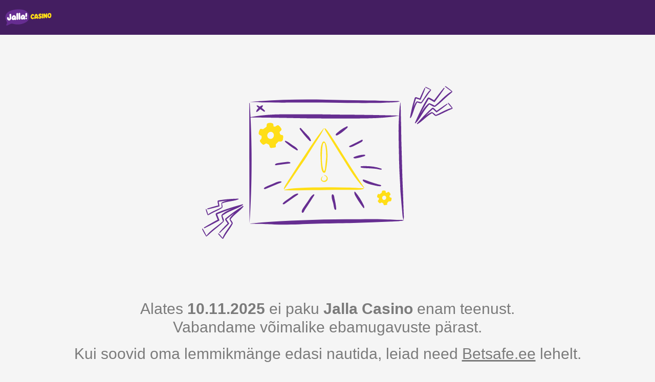

--- FILE ---
content_type: text/html
request_url: https://www.jallacasino.ee/maintenance-pages/jallacasino.ee/maintenance-page.html
body_size: 1455
content:
<!DOCTYPE html>
<html lang="en">
<head>
	<meta charset="utf-8">
	<title>Palun kannatust, teostame hetkel hooldustöid.</title>
	<!-- dataLayer Initialization-->
	<script>
		var VirtualURL = window.location.pathname + window.location.search;
		dataLayer = [{
			"gtm_init_brand": "jallacasinoee",
			"gtm_static": true,
			"PlatformName": "Static",
			"LobbyName": "INTERNAL_ERROR",
			"VirtualUrl": VirtualURL,
			"VirtualTitle": "503 - Site Maintenance",
			"CurrentTargetUrl": VirtualURL
		}];
	</script>
	<meta name="viewport" content="width=device-width, initial-scale=1">
	<meta name="msapplication-config" content="/favicons/browserconfig.xml">
	<link rel="shortcut icon" type="image/x-icon" href="/maintenance-pages/jallacasino.ee/favicon.ico">
	<link rel="stylesheet" type="text/css" href="/maintenance-pages/jallacasino.ee/styles.css">
	<!-- Google Tag Manager -->
	<script name="gtm">
		(function (w, d, s, l, i) {
			w[l] = w[l] || [];
			w[l].push({
				'gtm.start': new Date().getTime(),
				event: 'gtm.js'
			});
			var f = d.getElementsByTagName(s)[0],
				j = d.createElement(s),
				dl = l != 'dataLayer' ? '&l=' + l : '';
			j.async = true;
			j.src = '//www.googletagmanager.com/gtm.js?id=' + i + dl;
			f.parentNode.insertBefore(j, f);
		})(window, document, 'script', 'dataLayer', 'GTM-WKN5HMD');
		dataLayer.push({
			"event": "VirtualPageView"
		});
	</script>
	<!-- End Google Tag Manager -->
</head>
<body>
	<!-- Google Tag Manager (noscript) -->
	<noscript><iframe src="https://www.googletagmanager.com/ns.html?id=GTM-WKN5HMD" height="0" width="0" style="display:none;visibility:hidden"></iframe></noscript>
	<!-- End Google Tag Manager (noscript) -->
	<div class="obg-error-layout">
		<div class="obg-error-layout-header">
			<img src="/maintenance-pages/jallacasino.ee/jallacasino-logo.svg" alt="JallaCasino logo">
		</div>
		<div class="obg-error-layout-content">
			<div class="obg-maintenance-icon"><img src="/maintenance-pages/jallacasino.ee/jallacasino-error-header.svg" alt="Maintenance mode"></div>
 			<p class="obg-maintenance-main-title">Alates <strong>10.11.2025</strong> ei paku <strong>Jalla Casino</strong> enam teenust.<br />Vabandame võimalike ebamugavuste pärast.</p>
			<p class="obg-maintenance-main-title">Kui soovid oma lemmikmänge edasi nautida, leiad need <a href="https://betsafe.ee/" target="_blank" rel="noopener noreferrer">Betsafe.ee</a> lehelt.</p>
			<p class="obg-maintenance-main-title">Lisainformatsiooni või abi saamiseks palun võta meiega ühendust e-posti aadressil <a href="mailto:klienditugi@jallacasino.ee">klienditugi@jallacasino.ee</a>.</p>
			<div class="flags-container">
				<div class="obg-maintenance-container">
					<div class="obg-maintenance-error">
						<div><img src="/maintenance-pages/jallacasino.ee/flag-en.svg" /></div>
						<div class="obg-maintenance-description">
							<p class="obg-maintenance-title">As of <strong>November 10, 2025, Jalla Casino</strong> will no longer be offering its services.<br />We apologize for any inconvenience this may cause.</p>
							<p class="obg-maintenance-title">If you wish to continue enjoying your favorite games, you can find them on <a href="https://betsafe.ee/" target="_blank" rel="noopener noreferrer">Betsafe.ee</a>.</p>
							<p class="obg-maintenance-title">For more information or assistance, please contact us at <a href="mailto:klienditugi@jallacasino.ee">klienditugi@jallacasino.ee</a>.</p>
						</div>
					</div>
					<div class="obg-maintenance-error">
						<div><img src="/maintenance-pages/jallacasino.ee/flag-ru.svg" /></div>
						<div class="obg-maintenance-description">
 							<p class="obg-maintenance-title">Начиная с <strong>10.11.2025 Jalla Casino</strong> прекращает предоставление услуг.<br /> Приносим извинения за возможные неудобства.</p>
							<p class="obg-maintenance-title">Если вы хотите продолжить наслаждаться любимыми играми, вы найдёте их на сайте <a href="https://betsafe.ee/" target="_blank" rel="noopener noreferrer">Betsafe.ee</a>.</p>
							<p class="obg-maintenance-title">Пожалуйста, свяжитесь с нами по адресу <a href="mailto:klienditugi@jallacasino.ee">klienditugi@jallacasino.ee</a>, если вам потребуется дополнительная информация или помощь.</p>
						</div>
					</div>
				</div>
			</div>
		</div>
	</div>
</body>
</html>


--- FILE ---
content_type: text/css
request_url: https://www.jallacasino.ee/maintenance-pages/jallacasino.ee/styles.css
body_size: 595
content:
html {
  font-size: 10px;
  line-height: 1.15;
  font-family: Arial, Helvetica, sans-serif;
}

body {
  margin: 0 auto;
  background-color: #f5f5f5;
  -webkit-font-smoothing: antialiased;
  display: block;
}

.obg-error-layout {
  display: block;
  margin: 0 auto;
  max-width: 1920px;
}

.obg-error-layout-header {
  display: flex;
  padding: 18px 10px;
  background-color: #441e61;
}

.obg-error-layout-content {
  padding: 0px 40px;
}

.obg-error-layout-header img {
  height: 32px;
}

img {
  border-style: none;
}

*,
*::before,
*::after {
  -webkit-box-sizing: border-box;
  box-sizing: border-box;
}

p {
  display: block;
  margin: 0;
}

a {
  color: inherit;
  cursor: pointer;
  text-decoration: underline;
}

.obg-maintenance-container {
  display: flex;
  flex-direction: row;
  gap: 60px;
  max-width: 1400px;
  margin: 75px auto;
  flex-wrap: wrap;
  justify-content: center;
}

.obg-maintenance-error {
  flex: 1 1 0px;
  display: inline-block;
  text-align: center;
}

.obg-maintenance-icon > img {
  height: 500px;
  width: 500px;
}

.obg-maintenance-description {
  display: inline-block;
}

.obg-maintenance-title {
  margin-top: 30px;
  font-size: 2rem;
  line-height: 1.3;
  color: #7b7b7b;
}

.obg-maintenance-message {
  font-size: 1.35rem;
  color: #9b9b9b;
  line-height: 1.15;
  margin-top: 10px;
}

.obg-maintenance-icon {
  width: max-content;
  height: max-content;
  margin: auto;
}

.obg-maintenance-main-title {
  font-size: 3rem;
  text-align: center;
  color: #7b7b7b;
  font-weight: 400;
  line-height: 1.2;
  margin: 16px;
}

.obg-maintenance-main-title a[href] {
  word-break: break-word;
}

.obg-maintenance-subtitle {
  text-align: center;
  font-size: 1.7rem;
  line-height: 2.16rem;
  color: #9b9b9b;
}

.obg-maintenance-subtitle-br {
  display: none;
}

.obg-maintenance-error img {
  height: 150px;
  width: 150px;
  border: inset 0px 0px 0px 1px #d9d9d9;
  border-radius: 50%;
}

.flags-container {
  margin: 20px 0;
}

@media only screen and (max-width: 767px) {
  .obg-maintenance-container {
    flex-direction: column;
    gap: 40px;
  }

  .obg-error-layout-content {
    padding: 0px 20px;
  }

  .obg-maintenance-icon img {
    width: 350px;
    height: 350px;
  }

  .obg-maintenance-main-title {
    color: #7b7b7b;
    font-size: 3rem;
  }

  .obg-maintenance-title {
    font-size: 1.7rem;
    margin-top: 12px;
  }

  .obg-maintenance-subtitle {
    font-size: 2.3rem;
  }

  .obg-maintenance-error {
    width: 100%;
  }

  .obg-maintenance-error img {
    height: 76px;
    width: 76px;
  }
}

@media only screen and (max-width: 412px) {
  .obg-maintenance-icon img {
    width: 250px;
    height: 250px;
  }

  .obg-maintenance-main-title {
    font-size: 2.5rem;
  }
}


--- FILE ---
content_type: image/svg+xml
request_url: https://www.jallacasino.ee/maintenance-pages/jallacasino.ee/jallacasino-logo.svg
body_size: 5416
content:
<?xml version="1.0" encoding="UTF-8"?>
<svg width="97px" height="34px" viewBox="0 0 97 34" version="1.1" xmlns="http://www.w3.org/2000/svg" xmlns:xlink="http://www.w3.org/1999/xlink">
    <!-- Generator: sketchtool 55.2 (78181) - https://sketchapp.com -->
    <title>D38150DB-E6C6-45F9-8DFA-76F4D0F638E1@2x</title>
    <desc>Created with sketchtool.</desc>
    <g id="NA---JALLA-CASINO---UI-Kit" stroke="none" stroke-width="1" fill="none" fill-rule="evenodd">
        <g id="00---Cover-Copy" transform="translate(-186.000000, -226.000000)" fill-rule="nonzero">
            <g id="Group-2" transform="translate(96.000000, 221.000000)">
                <g id="Jalla-Horizontal-Reversed-Copy" transform="translate(90.461538, 5.076923)">
                    <path d="M2.73431288,33.7681936 C2.57827528,33.7316563 2.4301185,33.6672403 2.29697494,33.5780467 C1.77977528,33.2224719 1.7474503,32.5892826 1.94900605,32.0968021 C2.35401901,31.108038 3.04615385,30.2181504 3.43025065,29.2160761 C3.69835782,28.5144339 3.49870354,27.8051858 3.28003457,27.080726 C2.55367329,24.6753673 1.17320657,22.4221262 0.598962835,19.9654278 C-0.439239412,15.5273984 0.44494382,10.9562662 3.85237684,7.51840968 C6.37752809,4.97804667 10.2432152,3.31996543 14.0138289,2.15626621 C19.8532411,0.355574762 26.3980985,-0.211063094 32.781331,0.467761452 C37.1547105,0.933621435 41.3854797,2.14485739 44.5970614,4.8088159 C50.0942092,9.37234226 51.0829732,16.6283492 48.1261884,22.0190147 C46.9282627,24.2038029 44.8575627,25.9968885 42.4503025,27.3735523 C35.0212619,31.6233362 24.9092481,32.9296456 15.8449438,30.2713915 C14.8942092,29.993777 14.0024201,29.7884183 12.9927398,29.8701815 C11.8309421,29.9671564 10.8079516,30.4406223 9.82299049,30.9159896 C8.56802074,31.4864304 7.35108038,32.0987035 6.10561798,32.6900605 C5.27847882,33.0836646 4.52169404,33.6655143 3.52912705,33.806223 C3.2641964,33.8445234 2.99437654,33.8316134 2.73431288,33.7681936 Z" id="Combined-Shape" fill="#662D91"></path>
                    <path d="M12.454624,18.0069144 C12.4987993,19.3013931 12.0778762,20.5688843 11.2681072,21.5797753 C10.5259262,22.5367566 9.42899745,23.153779 8.22575627,23.2910977 C7.02744071,23.4593547 5.82110646,23.0428653 4.98184961,22.1711322 C4.09766638,21.2698358 3.62800346,20.0357822 3.53673293,18.4518583 C3.42264477,17.0238548 4.75367329,16.2936906 5.76905791,16.4572169 C6.48971478,16.5085566 7.08487468,17.1151253 7.14001729,18.0449438 C7.1951599,18.9747623 7.50129646,19.6859118 8.00518583,19.6402766 C8.5642178,19.6649957 8.77908384,18.7941227 8.85133967,17.8224719 C8.8927284,17.4029609 8.90416619,16.9810335 8.88556612,16.5598963 L8.83042351,15.1185825 L8.75626621,13.386344 L8.66499568,11.5095938 C8.66499568,9.07951599 12.2644771,8.84753673 12.2777874,11.2757131 C12.3956785,14.1906655 12.4527226,16.4363008 12.454624,18.0069144 Z M14.9968885,22.1977528 C13.9700951,21.6906943 13.3571881,20.8109479 13.1581677,19.5585134 C12.9672608,18.2524326 13.1656802,16.9190542 13.7286085,15.7251513 C14.2990493,14.4340536 15.1147796,13.4566984 16.1586863,12.8330164 C17.385059,12.080446 18.9353014,12.1019154 20.140363,12.888159 C21.5284356,13.7799481 22.2852204,15.0539326 22.4221262,16.7253241 C22.4753673,17.4726016 22.5133967,18.7675022 22.5152982,20.6309421 C22.523198,21.1819598 22.2807122,21.7068137 21.856005,22.0579641 C21.4312977,22.4091146 20.8702258,22.548647 20.3305099,22.4373379 C19.7954718,22.3399166 19.3572103,21.9564378 19.1896283,21.4390666 C17.66465,22.5609334 16.2594641,22.8176318 14.9968885,22.1977528 Z M17.8947277,18.0734659 C18.311626,17.6362116 18.6351106,17.1186362 18.8454624,16.5522904 C18.6457216,16.18612 18.3191255,15.9055043 17.9270527,15.7631806 C17.5467589,15.7840968 17.2063959,16.2233362 16.8641314,17.0942092 C16.5218669,17.9650821 16.453414,18.6096802 16.6169404,19.0146932 C17.012446,18.9063094 17.4440795,18.5906655 17.8947277,18.0734659 Z M26.9210026,20.0414866 C26.9780467,22.4506482 23.4470182,22.680726 23.3196197,20.294382 C23.2815903,19.6935177 23.2454624,17.9593777 23.2055315,15.0577355 C23.1656007,12.1560933 23.1484875,10.3458946 23.146586,9.65185825 C23.146586,7.22178047 26.7479689,7.00501296 26.7593777,9.39896283 C26.8259291,13.3597234 26.8829732,16.9230769 26.9210026,20.0414866 Z M31.3343129,19.7980985 C31.391357,22.2072602 27.8603284,22.4373379 27.73293,20.0509939 C27.6949006,19.4501296 27.6587727,17.7159896 27.6188418,14.8143475 C27.578911,11.9127053 27.5617978,10.1025065 27.5598963,9.40847018 C27.5598963,6.97839239 31.1612792,6.76162489 31.1631806,9.15557476 C31.2392394,13.1201383 31.2962835,16.6758859 31.3343129,19.7980985 Z M33.8765774,21.1557476 C32.8497839,20.6486891 32.2362432,19.7689427 32.0359551,18.5165082 C31.8442883,17.2110463 32.0427484,15.8780557 32.6063959,14.6850475 C33.1768366,13.3920484 33.9906655,12.4165946 35.0345722,11.7929127 C36.2608358,11.0407001 37.8105366,11.061422 39.0162489,11.8461538 C40.4043215,12.737943 41.1630078,14.0119274 41.2980121,15.6852204 C41.3531547,16.4305964 41.3892826,17.7273984 41.3911841,19.5908384 C41.4101795,20.1539445 41.1559087,20.6915255 40.7085566,21.0340536 C40.2849029,21.3837371 39.7224411,21.5159156 39.1873812,21.3915298 C38.6518681,21.2964117 38.2128404,20.9129942 38.0464996,20.3951599 C36.5424373,21.5208297 35.1372515,21.781331 33.8765774,21.1557476 Z M36.7725151,17.0314607 C37.1889515,16.593848 37.5123734,16.0763729 37.7232498,15.5102852 C37.5222187,15.144433 37.195184,14.8640211 36.8029386,14.7211755 C36.4226448,14.7420916 36.0822818,15.1794296 35.7419188,16.052204 C35.4015557,16.9249784 35.3292999,17.5543647 35.4909248,17.9650821 C35.8902334,17.8738116 36.318064,17.5505618 36.7725151,17.0314607 Z M45.486949,11.8366465 C45.4698358,12.8615385 45.4527226,13.6297321 45.4527226,14.1412273 C45.4527226,16.4990493 41.8532411,16.73293 41.8513397,14.285739 C41.8513397,13.7742437 41.8684529,13.0060501 41.8855661,11.9811582 C41.9026793,10.9562662 41.9197926,10.1709594 41.9178911,9.65946413 C41.9178911,7.28452895 45.519274,7.04874676 45.5306828,9.49783924 C45.5211755,10.0264477 45.5040622,10.7946413 45.486949,11.8366465 Z M42.108038,19.9350043 C41.7277442,19.0603284 42.0167675,18.2598099 42.8686258,17.7197926 C43.8193604,17.1740709 44.7700951,17.3775281 45.211236,18.1000864 C45.4488479,18.5094283 45.4886848,19.0042439 45.3196197,19.4463267 C45.2010004,19.9198616 44.8957757,20.3252273 44.4734659,20.5700951 C43.4789974,21.1576491 42.5929127,20.9503889 42.108038,19.9350043 Z" id="Combined-Shape" fill="#FFFFFF"></path>
                    <path d="M56.547796,13.0440795 C56.0896758,13.3888997 55.7721498,13.8881587 55.6541054,14.4492653 C55.4829103,15.0639358 55.4737393,15.7124544 55.6274849,16.33172 C55.7834054,16.9535004 56.0667243,17.381331 56.5078652,17.5980985 C56.9185825,17.8174013 57.2728897,17.7381734 57.5707865,17.3604149 C58.8029386,15.8392394 60.9458946,17.539153 59.7422645,19.0717373 C59.2038216,19.7789731 58.4372722,20.2781372 57.572688,20.484529 C56.7550411,20.6957738 55.887899,20.5926395 55.1426102,20.1955056 C54.3406203,19.7881081 53.6965665,19.1259966 53.3114952,18.313051 C52.8897544,17.4850095 52.6701608,16.5688417 52.6706991,15.6395851 C52.6844716,14.6843048 52.8961891,13.7422592 53.2924806,12.8729473 C53.6575525,11.9982997 54.2619014,11.2443465 55.0361279,10.6976664 C55.755006,10.1465215 56.6590373,9.89445553 57.5593777,9.99412273 C58.4741663,10.102168 59.311634,10.5600836 59.8962835,11.2719101 C61.0751945,12.6485739 58.905618,14.6203976 57.7133967,13.2456353 C57.3559205,12.8216076 56.9585134,12.7398444 56.547796,13.0440795 Z M61.4174589,12.7284356 C61.9974071,10.9258427 63.0184961,9.75643907 64.3381158,9.63284356 C65.7699222,9.48643042 66.8917891,10.4942092 67.5021608,12.2511668 C68.1125324,14.0081245 68.4110631,15.9856525 68.4833189,18.3929127 C68.5422645,20.3133967 65.6501296,20.5206569 65.6482282,18.5982714 L63.3360415,18.7256698 C63.3355261,19.1369424 63.1607099,19.5287241 62.8549697,19.8038029 C62.5885902,20.0532845 62.2404944,20.1972542 61.8757131,20.2088159 C61.5230661,20.2180598 61.1795377,20.0960971 60.9116681,19.8665514 C60.6198833,19.6015687 60.4651219,19.2178164 60.4914434,18.8245462 C60.5617978,16.514261 60.8470182,14.5291271 61.4174589,12.7284356 Z M65.4105445,15.740363 C65.1956785,14.2458081 64.8686258,13.2171132 64.4598099,12.6675886 C64.0624028,13.3388073 63.7657736,14.4055315 63.5680207,15.8392394 L65.4105445,15.740363 Z M72.0656871,11.9089023 C71.9382887,12.1617978 72.0656871,12.426102 72.4630942,12.6694901 C72.5201383,12.7094209 72.8319793,12.8767502 73.4138289,13.1866897 C74.3227312,13.6905791 74.832325,14.0176318 75.3019879,14.5633535 C75.7716508,15.1090752 75.9256698,15.772688 75.8134831,16.6416595 C75.7412238,17.3061578 75.4463699,17.9266912 74.9768366,18.4024201 C74.534756,18.8659367 73.9767116,19.2027329 73.3605877,19.3778738 C72.1569576,19.739153 70.7099395,19.6726016 69.747796,19.1135696 C69.0822818,18.7332757 68.7685393,18.2122731 68.8255834,17.5619706 C68.8673194,17.0810831 69.1291633,16.6465486 69.5348315,16.3849611 C70.0444252,16.0369922 70.5692308,16.0617113 71.0940363,16.4610199 L71.2499568,16.5808124 C71.9306828,17.1512532 72.725497,17.2634399 73.0221262,16.6701815 C73.2122731,16.1853068 72.7673293,15.8962835 71.6910977,15.432325 C70.7821953,15.0520311 70.3011236,14.7858254 69.8333621,14.3123596 C69.3656007,13.8388937 69.1792567,13.2190147 69.192567,12.3424373 C69.1896836,11.6219171 69.4347392,10.922334 69.8866033,10.3611063 C70.3131596,9.82438285 70.8836276,9.42010896 71.5313742,9.19550562 C72.1724468,8.96952409 72.8577665,8.89786518 73.53172,8.98634399 C74.1830278,9.04504803 74.8001462,9.30411822 75.298185,9.72791703 C75.7448096,10.0563952 75.8942021,10.6563617 75.6537597,11.1559205 C75.4818141,11.5976896 75.1233534,11.9408373 74.674503,12.0933449 C74.1848176,12.2839858 73.6293171,12.17923 73.2426966,11.8233362 C72.8814175,11.5000864 72.4003457,11.4430424 72.0656871,11.9089023 Z M79.0687986,17.5923941 C79.0687986,19.5166811 76.2318064,19.6630942 76.2318064,17.7977528 C76.2013829,15.4304235 76.2146932,12.9737252 76.2831461,10.3991357 C76.3249784,8.5147796 79.1467589,8.36836646 79.1201383,10.2945549 C79.0516854,12.8406223 79.0383751,15.2687986 79.0687986,17.5923941 Z M87.4466724,13.3825411 C87.4333621,15.0063959 87.4333621,16.2119274 87.4200519,17.0181504 C87.505618,18.4480553 85.5071737,19.1325843 84.7579948,17.968885 L82.4553155,14.654624 L82.4553155,16.0179775 C82.4705272,16.6207433 82.4705272,17.0808989 82.4705272,17.381331 C82.4705272,19.305618 79.6354365,19.4520311 79.6354365,17.5866897 C79.6354365,16.7671564 79.6468453,15.5312014 79.6601556,13.8940363 C79.6734659,12.2568712 79.6886776,11.0057044 79.6867761,10.1880726 C79.6876246,9.75446289 79.879643,9.34329314 80.2115817,9.06430424 C80.5189591,8.77847318 80.9350627,8.63977197 81.3524633,8.68401037 C81.7687258,8.7201006 82.138218,8.9649966 82.3336214,9.33431288 L84.5773552,12.5668107 C84.5906655,12.2644771 84.5906655,11.806223 84.6058773,11.2015557 C84.621089,10.5968885 84.6324978,10.1234226 84.6324978,9.82108902 C84.6743302,7.9386344 87.4961106,7.79222126 87.4694901,9.71840968 C87.4675886,10.5398444 87.4675886,11.7586863 87.4466724,13.3825411 Z M95.2426966,9.09472774 C95.9804667,9.98271392 96.3360415,11.186344 96.3227312,12.6885048 C96.3227312,14.281936 95.9557476,15.5844425 95.219879,16.6207433 C94.4840104,17.6570441 93.4629213,18.2084702 92.1433016,18.2902334 C90.8236819,18.3719965 89.7892826,17.9612792 89.0781331,17.0295592 C88.3669836,16.0978392 88,14.8561798 87.9847882,13.321694 C87.9695765,11.7872083 88.308038,10.4999136 89.0172861,9.50924806 C89.7265341,8.51858254 90.7742437,7.9880726 92.1509075,7.89299914 C93.4838375,7.81123596 94.5201383,8.20674157 95.2426966,9.09472774 Z M91.1450303,11.2871219 C90.8994839,11.8515011 90.7744887,12.4609337 90.7780467,13.0764045 C90.7469315,13.6910396 90.8643311,14.3041262 91.1203111,14.8637857 C91.3617978,15.3524633 91.6907519,15.5749352 92.1261884,15.5331029 C92.5958513,15.5045808 92.9628349,15.2231634 93.2043215,14.6926534 C93.4572391,14.1164334 93.5762113,13.4903664 93.5522904,12.8615385 C93.5510199,12.2726373 93.4150854,11.6918265 93.1548833,11.1635264 C92.9133967,10.6900605 92.5730337,10.4523768 92.1471046,10.4637857 C91.7211755,10.4751945 91.3865169,10.7699222 91.1450303,11.2871219 Z" id="Combined-Shape" fill="#FFDE17"></path>
                </g>
            </g>
        </g>
    </g>
</svg>

--- FILE ---
content_type: image/svg+xml
request_url: https://www.jallacasino.ee/maintenance-pages/jallacasino.ee/flag-en.svg
body_size: 1264
content:
<svg xmlns="http://www.w3.org/2000/svg" xmlns:xlink="http://www.w3.org/1999/xlink" width="75" height="75" viewBox="6.25 6.25 62.5 62.5" version="1.1">
    <defs>
    <filter id="alpha" filterUnits="objectBoundingBox" x="0%" y="0%" width="100%" height="100%">
        <feColorMatrix type="matrix" in="SourceGraphic" values="0 0 0 0 1 0 0 0 0 1 0 0 0 0 1 0 0 0 1 0"/>
    </filter>
    <image id="image7" width="75" height="75" xlink:href="[data-uri]"/>
    <mask id="mask0">
        <g filter="url(#alpha)">
    <use xlink:href="#image7"/>
        </g>
    </mask>
    <clipPath id="clip1">
        <rect x="0" y="0" width="75" height="75"/>
    </clipPath>
    <g id="surface6" clip-path="url(#clip1)">
    <path style=" stroke:none;fill-rule:evenodd;fill:rgb(76.078431%,7.058824%,12.156863%);fill-opacity:1;" d="M 6.820312 43.054688 L 31.601562 43.054688 L 31.601562 67.773438 C 33.835938 68.0625 35.394531 68.222656 37.175781 68.222656 C 38.703125 68.222656 40.53125 68.105469 42.019531 67.894531 L 42.019531 43.050781 L 67.535156 43.050781 C 67.902344 41.566406 68.101562 39.3125 68.101562 37.292969 C 68.101562 35.136719 67.882812 33.382812 67.460938 31.148438 L 42.019531 31.148438 L 42.019531 6.695312 C 40.414062 6.476562 38.796875 6.367188 37.175781 6.367188 C 35.394531 6.367188 33.832031 6.523438 31.601562 6.816406 L 31.601562 31.148438 L 6.890625 31.148438 C 6.46875 33.382812 6.25 35.140625 6.25 37.292969 C 6.25 39.3125 6.449219 41.566406 6.820312 43.054688 "/>
    </g>
    </defs>
    <g id="surface1">
    <path style=" stroke:none;fill-rule:evenodd;fill:rgb(100%,100%,100%);fill-opacity:1;" d="M 68.75 37.5 C 68.75 54.757812 54.757812 68.75 37.5 68.75 C 20.242188 68.75 6.25 54.757812 6.25 37.5 C 6.25 20.242188 20.242188 6.25 37.5 6.25 C 54.757812 6.25 68.75 20.242188 68.75 37.5 Z M 68.75 37.5 "/>
    <use xlink:href="#surface6" mask="url(#mask0)"/>
    <path style=" stroke:none;fill-rule:evenodd;fill:rgb(76.078431%,7.058824%,12.156863%);fill-opacity:1;" d="M 13.261719 26.6875 L 20.542969 26.6875 L 11.230469 20.542969 C 10.511719 21.652344 9.855469 22.847656 9.273438 24.050781 Z M 59.984375 47.519531 L 52.703125 47.519531 L 62.96875 54.285156 C 63.699219 53.179688 64.363281 51.992188 64.949219 50.792969 Z M 20.703125 47.519531 L 11.105469 53.851562 C 11.824219 54.96875 12.605469 56.007812 13.457031 57.023438 L 27.984375 47.519531 Z M 53.179688 26.6875 L 62.933594 20.253906 C 62.195312 19.160156 61.386719 18.113281 60.511719 17.125 L 45.898438 26.6875 Z M 53.179688 26.6875 "/>
    <path style=" stroke:none;fill-rule:evenodd;fill:rgb(0%,13.72549%,46.666667%);fill-opacity:1;" d="M 45.738281 50.070312 L 45.738281 67.105469 C 50.941406 65.652344 55.683594 62.875 59.496094 59.042969 Z M 59.484375 15.53125 C 55.671875 11.710938 50.9375 8.9375 45.738281 7.488281 L 45.738281 24.496094 L 59.484375 15.539062 Z M 14.46875 15.953125 L 27.882812 24.695312 L 27.882812 7.695312 C 22.769531 9.234375 18.144531 12.078125 14.46875 15.949219 M 27.882812 66.898438 L 27.882812 49.875 L 14.457031 58.625 C 18.136719 62.503906 22.761719 65.355469 27.882812 66.898438 "/>
    </g>
</svg>

--- FILE ---
content_type: image/svg+xml
request_url: https://www.jallacasino.ee/maintenance-pages/jallacasino.ee/flag-ru.svg
body_size: 464
content:
<svg xmlns="http://www.w3.org/2000/svg" width="75" height="75" viewBox="6.25 6.25 61.85200500488281 61.753997802734375">
  <path d="M8.008 26.344h58.336C62.293 15.172 51.66 6.996 38.964 6.25h-3.577c-12.696.746-23.328 8.938-27.38 20.094zm0 0" fill="#fff"></path>
  <path d="M8.008 47.168h58.336c1.136-2.965 1.758-6.8 1.758-10.414 0-3.613-.622-6.7-1.758-10.41H8.008C6.87 30.054 6.25 33.14 6.25 36.754c0 3.613.621 7.45 1.758 10.414zm0 0" fill="#0041ab"></path>
  <path d="M35.387 68.004h3.578c12.695-.742 23.328-8.922 27.379-20.836H8.008c4.05 11.914 14.683 20.094 27.379 20.836zm0 0" fill="#ff0013"></path>
</svg>

--- FILE ---
content_type: image/svg+xml
request_url: https://www.jallacasino.ee/maintenance-pages/jallacasino.ee/jallacasino-error-header.svg
body_size: 18979
content:
<?xml version="1.0" encoding="utf-8"?>
<!-- Generator: Adobe Illustrator 26.3.1, SVG Export Plug-In . SVG Version: 6.00 Build 0)  -->
<svg version="1.1" id="Layer_1" xmlns="http://www.w3.org/2000/svg" xmlns:xlink="http://www.w3.org/1999/xlink" x="0px" y="0px"
	 width="900px" height="600px" viewBox="0 0 900 600" style="enable-background:new 0 0 900 600;" xml:space="preserve">
<style type="text/css">
	.st0{display:none;}
	.st1{display:inline;}
	.st2{fill:#B3B5B6;}
	.st3{fill:#E9EDF7;}
	.st4{fill:#F6F6FB;}
	.st5{fill:#D52018;}
	.st6{fill:#FFFFFF;}
	.st7{fill:#DDE2F8;}
	.st8{fill:#FFD000;}
	.st9{fill:#172F51;}
	.st10{fill:#213D7E;}
	.st11{fill:#3365AE;}
	.st12{fill:#662E91;}
	.st13{fill:#FFDE17;}
</style>
<g class="st0">
	<g class="st1">
		<path class="st2" d="M830.3,177.8c-1.4,0-2.6-0.9-2.9-2.3c-3.9-17.7-11.3-29.5-22.6-36.3c-22.7-13.6-60.1-4.9-96.5,5.2
			c-6.6,1.8-13.4,2.7-19.2,3.2c-1.6,0.2-3.1-1-3.2-2.6c-0.2-1.6,1-3.1,2.6-3.2c5.5-0.5,12-1.3,18.2-3c37.6-10.5,76.4-19.5,101.1-4.6
			c12.7,7.6,21,20.7,25.3,40.1c0.4,1.6-0.6,3.2-2.2,3.5C830.7,177.7,830.5,177.8,830.3,177.8z"/>
	</g>
	<g class="st1">
		<path class="st2" d="M230.6,513.2c2.1,0,4.3,0,6.4-0.1c21-1,39.2-6.9,51.3-16.7c13.7-11.1,19.4-26.5,16.4-44.7
			c-1.9-11.6-4.7-23.4-7.6-35.9c-8.8-37.3-17.8-75.8-1.7-105.4c1.8-3.3,3.5-6.7,5.4-10.4c14.8-29.2,33.2-65.6,101.8-74.4
			c1.6-0.2,2.8-1.7,2.5-3.3c-0.2-1.6-1.7-2.8-3.3-2.5c-31.8,4.1-56.1,14.3-74.4,31.2c-15.8,14.6-24.4,31.5-31.9,46.4
			c-1.8,3.6-3.5,7-5.3,10.2c-17.2,31.6-7.9,71.3,1.1,109.6c2.9,12.4,5.7,24.1,7.5,35.5c2.6,15.9-2.3,29.5-14.3,39.1
			c-11.1,9-28.1,14.5-47.9,15.4c-20,1-42-2.8-61.9-10.6c-1.5-0.6-3.2,0.2-3.8,1.7s0.2,3.2,1.7,3.8
			C191.2,509.3,211.6,513.2,230.6,513.2z"/>
	</g>
	<g class="st1">
		<path class="st3" d="M198.7,99.7v346.6c0,15.2,12.4,27.6,27.6,27.6h451.1c15.2,0,27.6-12.4,27.6-27.6V99.7H198.7z"/>
		<path class="st4" d="M204.7,99.7c0,11.5,0,346.6,0,346.6c0,11.9,9.7,21.6,21.6,21.6h451.1c11.9,0,21.6-9.7,21.6-21.6
			c0,0,0-335.1,0-346.6C678.1,99.7,211.4,99.7,204.7,99.7z"/>
		<g>
			<path class="st5" d="M704.9,90.2c0-15.2-12.4-27.6-27.6-27.6H226.2c-15.2,0-27.6,12.4-27.6,27.6v9.5h506.2v-9.5H704.9z"/>
			<path class="st6" d="M283.5,82.5c0-4.1,3.4-7.5,7.5-7.5s7.5,3.4,7.5,7.5S295.1,90,291,90C286.8,90,283.5,86.6,283.5,82.5z"/>
			<path class="st6" d="M256,90.9c-1.5,0-2.1-1.1-1.4-2.4l7.6-13.2c0.7-1.3,2-1.3,2.7,0l7.6,13.2c0.7,1.3,0.1,2.4-1.4,2.4H256z"/>
			<path class="st6" d="M227.1,77.3c0-1.2,1-2.3,2.3-2.3h10.4c1.2,0,2.3,1,2.3,2.3v10.4c0,1.2-1,2.3-2.3,2.3h-10.4
				c-1.2,0-2.3-1-2.3-2.3V77.3z"/>
		</g>
		<g>
			<path class="st6" d="M632.6,86.5c0,3-2.5,5.5-5.5,5.5H325.5c-3,0-5.5-2.5-5.5-5.5V75.8c0-3,2.5-5.5,5.5-5.5H627
				c3,0,5.5,2.5,5.5,5.5L632.6,86.5L632.6,86.5z"/>
		</g>
		<path class="st7" d="M236,142.9c0-5,4.1-9.1,9.1-9.1s9.1,4.1,9.1,9.1s-4.1,9.1-9.1,9.1S236,147.9,236,142.9z"/>
		<path class="st7" d="M271.4,142.9c0-5,4.1-9.1,9.1-9.1s9.1,4.1,9.1,9.1s-4.1,9.1-9.1,9.1C275.4,152,271.4,147.9,271.4,142.9z"/>
		<path class="st7" d="M375.5,133.9h-59.7c-5,0-9.1,4.1-9.1,9.1s4.1,9.1,9.1,9.1h59.7c5,0,9.1-4.1,9.1-9.1
			C384.5,137.9,380.5,133.9,375.5,133.9z"/>
		<polygon class="st5" points="592.2,377.6 600.2,369.5 595.7,365 587.7,373 579.6,365 575.1,369.5 583.1,377.6 575.1,385.6 
			579.6,390.1 587.7,382.1 595.7,390.1 600.2,385.6 		"/>
		<polygon class="st5" points="309.1,249.1 317.1,241.1 312.6,236.5 304.5,244.5 296.5,236.5 292,241.1 300,249.1 292,257.1 
			296.5,261.7 304.5,253.6 312.6,261.7 317.1,257.1 		"/>
		<polygon class="st5" points="644.5,242.3 659.7,227.2 651.1,218.6 636,233.7 620.8,218.6 612.3,227.2 627.4,242.3 612.3,257.5 
			620.8,266 636,250.9 651.1,266 659.7,257.5 		"/>
		<polygon class="st5" points="268.7,345.6 283.8,330.5 275.2,321.9 260.1,337.1 244.9,321.9 236.4,330.5 251.5,345.6 236.4,360.8 
			244.9,369.4 260.1,354.2 275.2,369.3 283.8,360.8 		"/>
	</g>
	<g class="st1">
		<path class="st2" d="M684.8,455.7c-0.5,0-1-0.1-1.4-0.4c-16-8.6-28.9-19.5-38.2-32.3c-8.7-11.9-14.1-25.4-15.6-39.1
			c-2.8-25.2,7.2-49.8,27.4-67.4c19.6-17.1,48.2-30.8,75.8-44.2c26.2-12.6,53.3-25.7,71.7-41.2c20.3-17.1,27.6-34.8,22.9-55.7
			c-0.4-1.6,0.6-3.2,2.2-3.5c1.6-0.4,3.2,0.6,3.5,2.2c5.1,23-3,43.1-24.9,61.5c-19,16-46.4,29.2-72.9,42
			c-27.3,13.2-55.5,26.8-74.5,43.3c-18.8,16.4-28,39.1-25.4,62.3c3,26.7,21.5,51.1,50.7,66.8c1.4,0.8,2,2.6,1.2,4
			C686.8,455.1,685.8,455.7,684.8,455.7z"/>
	</g>
	<g class="st1">
		<path class="st5" d="M164.9,449l-60.3-17.5c-4-1.2-13,17.5-20,41.6c-7,24.2-9.5,44.7-5.4,45.9l60.3,17.5
			c16.2,4.7,35.1-11.1,42.1-35.2C188.6,477.1,181.1,453.7,164.9,449z"/>
		<path class="st8" d="M139.5,536.5L79.1,519c-4-1.2-1.6-21.7,5.4-45.9c0.3-1,0.6-2,0.9-2.9l9.2,2.7c12.9,4.2,45.5,13.9,53.4,16.5
			c21.4,7,25,42.4-5.5,47.7C141.5,537,140.5,536.8,139.5,536.5z"/>
		<path class="st6" d="M101.9,478.2c-8.1,27.9-19,49.4-24.2,47.8l-9.5-2.8l14.7-50.6L101.9,478.2z"/>
		<path class="st6" d="M97.6,422l9.5,2.8c5.3,1.5,2.9,25.4-5.2,53.4l-19-5.5L97.6,422z"/>
		<path class="st5" d="M92.4,475.4c8.1-27.9,10.4-51.8,5.2-53.4c-5.3-1.5-16.1,19.9-24.2,47.8s-10.4,51.8-5.2,53.4
			C73.4,524.7,84.3,503.3,92.4,475.4z"/>
		<path class="st2" d="M90.1,453.9c1.1-3.8,1.3-7,0.4-7.3s-2.5,2.6-3.6,6.4s-1.3,7-0.4,7.3C87.4,460.5,89,457.7,90.1,453.9z"/>
		<path class="st2" d="M78.9,492.3c-1.1,3.8-2.7,6.6-3.6,6.4c-0.9-0.3-0.7-3.5,0.4-7.3s2.7-6.6,3.6-6.4
			C80.2,485.3,80,488.5,78.9,492.3z"/>
		
			<rect x="86.8" y="472.4" transform="matrix(0.2791 -0.9603 0.9603 0.2791 -391.9117 426.0518)" class="st2" width="1.9" height="3.2"/>
	</g>
	<g class="st1">
		<path class="st5" d="M809.1,490.4c2.7,1.4,3.7,4.8,2.3,7.5s-4.8,3.7-7.5,2.3l-35.2-18.7l5.2-9.8L809.1,490.4z"/>
		<path class="st5" d="M785.8,534.3c2.7,1.4,6.1,0.4,7.5-2.3s0.4-6.1-2.3-7.5l-35.2-18.7l-5.2,9.8L785.8,534.3z"/>
		<path class="st6" d="M767.3,496.3c-12.9,24.2-27,41.8-31.5,39.4l-8.2-4.4l23.3-43.8L767.3,496.3z"/>
		<path class="st5" d="M774.1,443.8l8.2,4.4c4.5,2.4-2.2,24-15.1,48.1l-16.5-8.8L774.1,443.8z"/>
		<path class="st2" d="M759,491.9c12.9-24.2,19.6-45.7,15.1-48.1s-18.7,15.2-31.5,39.4c-12.9,24.2-19.6,45.7-15.1,48.1
			C732.1,533.7,746.2,516.1,759,491.9z"/>
		<path class="st5" d="M726.5,426l44.9,23.9c3.5,1.9-2.7,20.3-13.8,41.2c-11.1,20.9-23,36.4-26.5,34.5l-44.9-23.9
			c-14-7.5-16.4-30.5-5.3-51.4C692.1,429.4,712.5,418.5,726.5,426z"/>
		<path class="st8" d="M680,496.5c-4-5.6-4.7-14,0-24.1c7.2-15.8,26.3-8.6,32.3-5.4s36.5,19.4,45.3,24.1
			c-11.1,20.9-23,36.4-26.5,34.5l-44.9-23.9c-0.5-0.3-0.9-0.5-1.4-0.8C683,499.7,681.4,498.2,680,496.5z"/>
	</g>
	<g class="st1">
		<g id="XMLID_00000124884282444448869120000015029567349775716779_">
			
				<ellipse id="XMLID_00000173118585718094618230000008070413691373918112_" transform="matrix(0.7071 -0.7071 0.7071 0.7071 -63.9125 400.7295)" class="st5" cx="451.8" cy="277.5" rx="94.6" ry="94.6"/>
		</g>
		<g>
			<g id="XMLID_00000130626355564887459100000003620954280856237455_">
				<g id="XMLID_00000019651088848240332130000012804935770959660215_">
					<path id="XMLID_00000121272635338091906220000001097726130826773689_" class="st6" d="M491.1,328.3c-1.8,0-3.5-1.1-4.2-2.8
						c-0.4-0.9-8.7-19.6-35.1-19.6c-26.7,0-35,19.3-35.1,19.5c-1,2.3-3.6,3.4-6,2.5c-2.3-1-3.4-3.6-2.5-6c0.4-1,10.8-25.2,43.5-25.2
						s43.1,24.2,43.5,25.2c1,2.3-0.2,5-2.5,6C492.2,328.2,491.7,328.3,491.1,328.3z"/>
				</g>
			</g>
			<g>
				<g id="XMLID_00000085949746659837614920000001308956362680828044_">
					<path id="XMLID_00000015326559241357923770000017099978293184747400_" class="st6" d="M416.4,239.2h-0.2
						c-5.5,0-9.9,4.4-9.9,9.9v4.2c0,5.5,4.4,9.9,9.9,9.9h0.2c5.5,0,9.9-4.4,9.9-9.9v-4.2C426.4,243.7,421.9,239.2,416.4,239.2z"/>
				</g>
				<g id="XMLID_00000014633561752213414560000017612364350076305592_">
					<path id="XMLID_00000155115073271793663330000015597090063839257238_" class="st6" d="M487.4,239.2h-0.2
						c-5.5,0-9.9,4.4-9.9,9.9v4.2c0,5.5,4.4,9.9,9.9,9.9h0.2c5.5,0,9.9-4.4,9.9-9.9v-4.2C497.3,243.7,492.8,239.2,487.4,239.2z"/>
				</g>
			</g>
		</g>
	</g>
</g>
<g class="st0">
	<g class="st1">
		<path class="st9" d="M830.3,177.8c-1.4,0-2.6-0.9-2.9-2.3c-3.9-17.7-11.3-29.5-22.6-36.3c-22.7-13.6-60.1-4.9-96.5,5.2
			c-6.6,1.8-13.4,2.7-19.2,3.2c-1.6,0.2-3.1-1-3.2-2.6c-0.2-1.6,1-3.1,2.6-3.2c5.5-0.5,12-1.3,18.2-3c37.6-10.5,76.4-19.5,101.1-4.6
			c12.7,7.6,21,20.7,25.3,40.1c0.4,1.6-0.6,3.2-2.2,3.5C830.7,177.7,830.5,177.8,830.3,177.8z"/>
	</g>
	<g class="st1">
		<path class="st9" d="M230.6,513.2c2.1,0,4.3,0,6.4-0.1c21-1,39.2-6.9,51.3-16.7c13.7-11.1,19.4-26.5,16.4-44.7
			c-1.9-11.6-4.7-23.4-7.6-35.9c-8.8-37.3-17.8-75.8-1.7-105.4c1.8-3.3,3.5-6.7,5.4-10.4c14.8-29.2,33.2-65.6,101.8-74.4
			c1.6-0.2,2.8-1.7,2.5-3.3c-0.2-1.6-1.7-2.8-3.3-2.5c-31.8,4.1-56.1,14.3-74.4,31.2c-15.8,14.6-24.4,31.5-31.9,46.4
			c-1.8,3.6-3.5,7-5.3,10.2c-17.2,31.6-7.9,71.3,1.1,109.6c2.9,12.4,5.7,24.1,7.5,35.5c2.6,15.9-2.3,29.5-14.3,39.1
			c-11.1,9-28.1,14.5-47.9,15.4c-20,1-42-2.8-61.9-10.6c-1.5-0.6-3.2,0.2-3.8,1.7s0.2,3.2,1.7,3.8
			C191.2,509.3,211.6,513.2,230.6,513.2z"/>
	</g>
	<g class="st1">
		<path class="st3" d="M200.5,99.7v346.6c0,15.2,12.4,27.6,27.6,27.6h451.1c15.2,0,27.6-12.4,27.6-27.6V99.7H200.5z"/>
		<path class="st4" d="M206.5,99.7c0,11.5,0,346.6,0,346.6c0,11.9,9.7,21.6,21.6,21.6h451.1c11.9,0,21.6-9.7,21.6-21.6
			c0,0,0-335.1,0-346.6C679.9,99.7,213.2,99.7,206.5,99.7z"/>
		<g>
			<path class="st10" d="M706.7,90.2c0-15.2-12.4-27.6-27.6-27.6H228c-15.2,0-27.6,12.4-27.6,27.6v9.5h506.2v-9.5H706.7z"/>
			<path class="st6" d="M285.3,82.5c0-4.1,3.4-7.5,7.5-7.5s7.5,3.4,7.5,7.5s-3.4,7.5-7.5,7.5C288.6,90,285.3,86.6,285.3,82.5z"/>
			<path class="st6" d="M257.8,90.9c-1.5,0-2.1-1.1-1.4-2.4l7.6-13.2c0.7-1.3,2-1.3,2.7,0l7.6,13.2c0.7,1.3,0.1,2.4-1.4,2.4H257.8z"
				/>
			<path class="st6" d="M228.8,77.3c0-1.2,1-2.3,2.3-2.3h10.4c1.2,0,2.3,1,2.3,2.3v10.4c0,1.2-1,2.3-2.3,2.3h-10.4
				c-1.2,0-2.3-1-2.3-2.3V77.3z"/>
		</g>
		<g>
			<path class="st6" d="M634.4,86.5c0,3-2.5,5.5-5.5,5.5H327.3c-3,0-5.5-2.5-5.5-5.5V75.8c0-3,2.5-5.5,5.5-5.5h301.5
				c3,0,5.5,2.5,5.5,5.5v10.7H634.4z"/>
		</g>
		<path class="st7" d="M237.8,142.9c0-5,4.1-9.1,9.1-9.1s9.1,4.1,9.1,9.1s-4.1,9.1-9.1,9.1S237.8,147.9,237.8,142.9z"/>
		<path class="st7" d="M273.2,142.9c0-5,4.1-9.1,9.1-9.1s9.1,4.1,9.1,9.1s-4.1,9.1-9.1,9.1C277.2,152,273.2,147.9,273.2,142.9z"/>
		<path class="st7" d="M377.3,133.9h-59.7c-5,0-9.1,4.1-9.1,9.1s4.1,9.1,9.1,9.1h59.7c5,0,9.1-4.1,9.1-9.1
			C386.3,137.9,382.3,133.9,377.3,133.9z"/>
		<polygon class="st11" points="594,377.6 602,369.5 597.5,365 589.4,373 581.4,365 576.9,369.5 584.9,377.6 576.9,385.6 
			581.4,390.1 589.4,382.1 597.5,390.1 602,385.6 		"/>
		<polygon class="st11" points="310.9,249.1 318.9,241.1 314.4,236.5 306.3,244.5 298.3,236.5 293.8,241.1 301.8,249.1 293.8,257.1 
			298.3,261.7 306.3,253.6 314.4,261.7 318.9,257.1 		"/>
		<polygon class="st11" points="646.3,242.3 661.5,227.2 652.9,218.6 637.8,233.7 622.6,218.6 614,227.2 629.2,242.3 614,257.5 
			622.6,266 637.8,250.9 652.9,266 661.5,257.5 		"/>
		<polygon class="st11" points="270.4,345.6 285.6,330.5 277,321.9 261.9,337.1 246.7,321.9 238.2,330.5 253.3,345.6 238.2,360.8 
			246.7,369.4 261.9,354.2 277,369.3 285.6,360.8 		"/>
	</g>
	<g class="st1">
		<g id="XMLID_00000001661858962880309400000008286253690299489706_">
			
				<ellipse id="XMLID_00000078037704059876944990000016385252683443896199_" transform="matrix(0.7071 -0.7071 0.7071 0.7071 -67.9202 403.5527)" class="st10" cx="453.2" cy="283.8" rx="94.6" ry="94.6"/>
		</g>
		<g>
			<g id="XMLID_00000065778919732398498930000003719883992788929931_">
				<g id="XMLID_00000029041327885087490270000003038365993031104934_">
					<path id="XMLID_00000130616558830997175330000014936208604723930269_" class="st6" d="M492.4,334.5c-1.8,0-3.5-1.1-4.2-2.8
						c-0.4-0.9-8.7-19.6-35.1-19.6c-26.7,0-35,19.3-35.1,19.5c-1,2.3-3.6,3.4-6,2.5c-2.3-1-3.4-3.6-2.5-6c0.4-1,10.8-25.2,43.5-25.2
						s43.1,24.2,43.5,25.2c1,2.3-0.2,5-2.5,6C493.6,334.4,493,334.5,492.4,334.5z"/>
				</g>
			</g>
			<g>
				<g id="XMLID_00000037690802554166840640000016390230004523007674_">
					<path id="XMLID_00000156588885133536791410000010840041151757475500_" class="st6" d="M417.8,245.5h-0.2
						c-5.5,0-9.9,4.4-9.9,9.9v4.2c0,5.5,4.4,9.9,9.9,9.9h0.2c5.5,0,9.9-4.4,9.9-9.9v-4.2C427.7,250,423.3,245.5,417.8,245.5z"/>
				</g>
				<g id="XMLID_00000175321339913361267860000001942749588542805379_">
					<path id="XMLID_00000108301172407103532590000003454260533003949480_" class="st6" d="M488.7,245.5h-0.2
						c-5.5,0-9.9,4.4-9.9,9.9v4.2c0,5.5,4.4,9.9,9.9,9.9h0.2c5.5,0,9.9-4.4,9.9-9.9v-4.2C498.7,250,494.2,245.5,488.7,245.5z"/>
				</g>
			</g>
		</g>
	</g>
	<g class="st1">
		<path class="st9" d="M684.8,455.7c-0.5,0-1-0.1-1.4-0.4c-16-8.6-28.9-19.5-38.2-32.3c-8.7-11.9-14.1-25.4-15.6-39.1
			c-2.8-25.2,7.2-49.8,27.4-67.4c19.6-17.1,48.2-30.8,75.8-44.2c26.2-12.6,53.3-25.7,71.7-41.2c20.3-17.1,27.6-34.8,22.9-55.7
			c-0.4-1.6,0.6-3.2,2.2-3.5c1.6-0.4,3.2,0.6,3.5,2.2c5.1,23-3,43.1-24.9,61.5c-19,16-46.4,29.2-72.9,42
			c-27.3,13.2-55.5,26.8-74.5,43.3c-18.8,16.4-28,39.1-25.4,62.3c3,26.7,21.5,51.1,50.7,66.8c1.4,0.8,2,2.6,1.2,4
			C686.8,455.1,685.8,455.7,684.8,455.7z"/>
	</g>
	<g class="st1">
		<path class="st10" d="M164.9,449l-60.3-17.5c-4-1.2-13,17.5-20,41.6c-7,24.2-9.5,44.7-5.4,45.9l60.3,17.5
			c16.2,4.7,35.1-11.1,42.1-35.2C188.6,477.1,181.1,453.7,164.9,449z"/>
		<path class="st11" d="M139.5,536.5L79.1,519c-4-1.2-1.6-21.7,5.4-45.9c0.3-1,0.6-2,0.9-2.9l9.2,2.7c12.9,4.2,45.5,13.9,53.4,16.5
			c21.4,7,25,42.4-5.5,47.7C141.5,537,140.5,536.8,139.5,536.5z"/>
		<path class="st9" d="M101.9,478.2c-8.1,27.9-19,49.4-24.2,47.8l-9.5-2.8l14.7-50.6L101.9,478.2z"/>
		<path class="st9" d="M97.6,422l9.5,2.8c5.3,1.5,2.9,25.4-5.2,53.4l-19-5.5L97.6,422z"/>
		<path class="st11" d="M92.4,475.4c8.1-27.9,10.4-51.8,5.2-53.4c-5.3-1.5-16.1,19.9-24.2,47.8s-10.4,51.8-5.2,53.4
			C73.4,524.7,84.3,503.3,92.4,475.4z"/>
		<path class="st9" d="M90.1,453.9c1.1-3.8,1.3-7,0.4-7.3s-2.5,2.6-3.6,6.4s-1.3,7-0.4,7.3C87.4,460.5,89,457.7,90.1,453.9z"/>
		<path class="st9" d="M78.9,492.3c-1.1,3.8-2.7,6.6-3.6,6.4c-0.9-0.3-0.7-3.5,0.4-7.3s2.7-6.6,3.6-6.4
			C80.2,485.3,80,488.5,78.9,492.3z"/>
		
			<rect x="86.8" y="472.4" transform="matrix(0.2791 -0.9603 0.9603 0.2791 -391.9117 426.0518)" class="st9" width="1.9" height="3.2"/>
	</g>
	<g class="st1">
		<path class="st11" d="M809.1,490.4c2.7,1.4,3.7,4.8,2.3,7.5s-4.8,3.7-7.5,2.3l-35.2-18.7l5.2-9.8L809.1,490.4z"/>
		<path class="st11" d="M785.8,534.3c2.7,1.4,6.1,0.4,7.5-2.3s0.4-6.1-2.3-7.5l-35.2-18.7l-5.2,9.8L785.8,534.3z"/>
		<path class="st10" d="M767.3,496.3c-12.9,24.2-27,41.8-31.5,39.4l-8.2-4.4l23.3-43.8L767.3,496.3z"/>
		<path class="st11" d="M774.1,443.8l8.2,4.4c4.5,2.4-2.2,24-15.1,48.1l-16.5-8.8L774.1,443.8z"/>
		<path class="st9" d="M759,491.9c12.9-24.2,19.6-45.7,15.1-48.1s-18.7,15.2-31.5,39.4c-12.9,24.2-19.6,45.7-15.1,48.1
			C732.1,533.7,746.2,516.1,759,491.9z"/>
		<path class="st11" d="M726.5,426l44.9,23.9c3.5,1.9-2.7,20.3-13.8,41.2c-11.1,20.9-23,36.4-26.5,34.5l-44.9-23.9
			c-14-7.5-16.4-30.5-5.3-51.4C692.1,429.4,712.5,418.5,726.5,426z"/>
		<path class="st10" d="M680,496.5c-4-5.6-4.7-14,0-24.1c7.2-15.8,26.3-8.6,32.3-5.4s36.5,19.4,45.3,24.1
			c-11.1,20.9-23,36.4-26.5,34.5l-44.9-23.9c-0.5-0.3-0.9-0.5-1.4-0.8C683,499.7,681.4,498.2,680,496.5z"/>
	</g>
</g>
<g>
	<g>
		<g>
			<path class="st12" d="M889,51.3c0.2-0.2,0.2-0.4,0.3-0.6c0-0.1,0-0.2,0-0.2c0-0.1,0-0.1,0-0.2c0-0.1,0-0.1,0-0.1
				c0,0,0,0.2-0.1,0.5c-0.1,0.2-0.2,0.4-0.3,0.6c-0.1,0.2-0.3,0.4-0.6,0.6c-0.2,0.2-0.5,0.4-0.8,0.7c-0.3,0.3-0.7,0.5-1.1,0.7
				c-0.2,0.1-0.4,0.3-0.6,0.5c-0.2,0.1-0.4,0.3-0.6,0.5c-0.4,0.3-0.8,0.7-1.3,1c-0.2,0.2-0.5,0.4-0.7,0.5c0.9-0.7,1.8-1.4,2.6-2.2
				c0.9-0.8,3.3-2.1,3.2-3.5c0-0.3-0.2-0.6-0.3-0.8c0.2,0.2,0.3,0.4,0.3,0.6c0.1,0.2,0.1,0.3,0.1,0.3c0,0,0.1-0.1,0-0.4
				c0-0.2-0.2-0.6-0.5-1c-0.3-0.4-0.7-0.8-1.3-1.2c-0.1-0.1-0.3-0.2-0.4-0.3c-0.1-0.1-0.1-0.1-0.2-0.2c-0.1-0.1-0.1-0.1-0.2-0.2
				c-0.3-0.2-0.6-0.5-0.9-0.8c-0.7-0.6-1.4-1.2-2.3-1.9c-0.4-0.3-0.9-0.7-1.3-1.1c-0.2-0.2-0.5-0.4-0.7-0.6
				c-0.2-0.2-0.5-0.4-0.8-0.6c-1-0.8-2.1-1.6-3.3-2.5c-0.6-0.4-1.2-0.9-1.8-1.4c-0.6-0.5-1.3-1-2-1.4c-0.3-0.2-0.7-0.5-1-0.8
				c-0.2-0.1-0.4-0.3-0.5-0.4c-0.2-0.1-0.4-0.3-0.5-0.4c-0.7-0.5-1.5-1-2.3-1.6c-0.2-0.1-0.4-0.3-0.6-0.4c-0.2-0.1-0.4-0.3-0.6-0.4
				c-0.4-0.3-0.9-0.5-1.3-0.8l-0.2-0.1c0,0,0,0-0.1-0.1l-0.1,0c-0.1-0.1-0.3-0.1-0.4-0.2c-0.1,0-0.1-0.1-0.2-0.1
				c-0.1,0-0.2,0-0.2-0.1c-0.2,0-0.3-0.1-0.5-0.1c-0.2,0-0.3,0-0.6,0l-0.1,0l-0.1,0c0,0-0.1,0-0.1,0c-0.1,0-0.2,0.1-0.3,0.1
				c-0.1,0-0.2,0.1-0.3,0.2c-0.1,0-0.1,0.1-0.1,0.2l0,0l0,0c0,0,0,0,0,0.1c0,0,0,0.1,0,0.2c0,0.1,0,0.2,0,0.2c0,0.1,0,0.2,0.1,0.3
				s0.1,0.2,0.2,0.3c0.1,0.1,0.1,0.1,0.2,0.1c0,0,0.1,0.1,0.1,0.1c0,0,0,0,0.1,0.1c0,0,0.1,0.1,0.1,0l0.1,0c0,0,0,0,0,0
				c0,0,0,0,0.1,0.1s0.1,0.1,0.1,0.1c0,0,0.1,0.1,0.1,0.1l0.1,0.1l0.1,0.1l0.1,0.1l0.1,0.1c0.1,0.1,0.2,0.1,0.2,0.2
				c0.2,0.1,0.3,0.3,0.5,0.4c0.3,0.3,0.6,0.5,1,0.8c0.2,0.1,0.3,0.3,0.5,0.4c0.1,0.1,0.2,0.1,0.3,0.2c0.1,0.1,0.2,0.1,0.3,0.2
				c0.3,0.3,0.7,0.5,1,0.8c0.7,0.5,1.4,1.1,2.2,1.6c0.7,0.5,1.5,1.1,2.2,1.7c1.1,0.8,2.2,1.6,3.3,2.4c0.6,0.4,1.1,0.8,1.7,1.2
				c0.3,0.2,0.6,0.4,0.8,0.6c0.3,0.2,0.6,0.4,0.8,0.6c1.1,0.8,2.3,1.6,3.5,2.4c0.6,0.4,1.2,0.8,1.8,1.2c0.3,0.2,0.6,0.4,0.9,0.6
				c0.1,0.1,0.2,0.2,0.3,0.2l0.1,0.1l0.1,0.1c0,0,0,0.1,0,0.1c0,0,0,0-0.1,0c0,0-0.1,0.1-0.1,0.1l-0.2,0.1c-0.7,0.5-1.5,0.9-2.2,1.3
				c-1.5,0.8-3.1,1.7-4.6,2.7c-0.2,0.1-0.4,0.2-0.5,0.4c-0.2,0.1-0.4,0.3-0.5,0.4c-0.4,0.3-0.7,0.5-1.1,0.8c-0.7,0.5-1.4,1-2.2,1.6
				c-1.4,1.1-2.8,2.2-4.2,3.3c-2.8,2.2-5.5,4.6-8.2,6.9c-0.7,0.6-1.4,1.2-2,1.8c-0.7,0.6-1.3,1.2-2,1.8c-1.3,1.2-2.6,2.4-3.9,3.7
				c-2.3,2.2-4.6,4.3-6.8,6.5c-1.1,1.1-2.3,2.2-3.4,3.3c-1.2,1.1-2.3,2.2-3.4,3.2c-1.1,1.1-2.3,2.1-3.5,3.2c-1.2,1-2.3,2.1-3.5,3.1
				s-2.4,2.1-3.6,3.1c-0.6,0.5-1.2,1-1.8,1.5c-0.3,0.3-0.6,0.5-0.9,0.8l-0.6,0.5c0,0,0,0,0,0c0,0,0,0,0,0l0,0l0,0l0,0l-0.2-0.1
				l-0.2-0.1l-0.1-0.1l0,0l0,0l-0.2-0.1l-0.2-0.1c-0.1-0.1-0.2-0.2-0.4-0.2c-0.5-0.3-1-0.5-1.4-0.8c-0.5-0.3-1-0.5-1.4-0.8
				c-0.5-0.3-1-0.5-1.4-0.7l-0.7-0.4l-0.7-0.4c-1-0.5-1.9-0.9-2.9-1.3c-1.9-0.8-3.9-1.6-5.8-2.5l-0.2-0.1l-0.1,0l0,0l0,0l-0.5-0.2
				c-0.3-0.1-0.6-0.2-1-0.3c-0.6-0.1-1.3-0.1-1.9,0c-0.2,0-0.3,0-0.5,0.1l-0.4,0.1l-0.4,0.1c-0.1,0-0.3,0.1-0.4,0.2
				c-0.5,0.2-1,0.5-1.4,0.8c-0.1,0.1-0.2,0.1-0.3,0.2l-0.3,0.2c-0.2,0.2-0.4,0.3-0.6,0.5l-1.1,0.9c-0.3,0.3-0.7,0.6-1,0.9l-0.5,0.5
				l-0.3,0.2l-0.2,0.3l-1,1c-0.2,0.2-0.3,0.3-0.5,0.5l-0.5,0.5c-0.7,0.7-1.3,1.4-1.9,2.1c-0.3,0.4-0.6,0.7-0.9,1.1l-0.5,0.5
				c-0.2,0.2-0.3,0.4-0.5,0.5l-0.9,1.1l-0.9,1.1l-0.4,0.5l-0.4,0.5l-0.9,1.1l-0.8,1.1l-0.4,0.5l-0.4,0.6L788,111l-0.8,1.1
				c-0.3,0.4-0.5,0.8-0.8,1.2l-0.8,1.2c-0.5,0.8-1,1.5-1.5,2.3c-0.3,0.4-0.5,0.8-0.8,1.2l-0.8,1.2c-1.7,2.8-3.4,5.6-5.1,8.3
				c2.8-5.4,5.6-10.7,8.4-16c3.3-6.2,6.7-12.3,10.1-18.3c0.9-1.5,1.7-3,2.6-4.5c0.9-1.5,1.7-3,2.6-4.4c0.9-1.5,1.7-2.9,2.6-4.4
				c0.8-1.3,1.6-2.7,2.4-4c6.6,3.8,12.9,7.4,19,10.9c0.1,0.1,0.3,0.1,0.4,0.2c0,0,0.1,0,0.1,0l0.1,0c0.1,0,0.1,0,0.2,0
				c0.1,0,0.3,0,0.4-0.1c0.1,0,0.1,0,0.2-0.1c0.1,0,0.1-0.1,0.2-0.1c0.1-0.1,0.2-0.2,0.3-0.3c0.1-0.1,0.2-0.2,0.3-0.4
				c0.1-0.2,0.3-0.4,0.4-0.5c0.4-0.5,0.7-1,1.1-1.4c0.7-1,1.4-1.9,2.1-2.8c5.7-7.6,11.2-15.1,16.7-22.6c2.7-3.8,5.4-7.5,8-11.3
				c1.3-1.9,2.6-3.8,3.9-5.6c0.6-0.9,1.3-1.9,1.9-2.8l0,0c0,0,0,0,0.1-0.1c0,0,0.1-0.1,0-0.1c0.1-0.2,0.1-0.3,0.1-0.6
				c0-0.1,0-0.2,0-0.3c0-0.1-0.1-0.2-0.1-0.3c0-0.1-0.1-0.2-0.2-0.3c-0.1-0.1-0.1-0.2-0.2-0.2c-0.1-0.1-0.2-0.1-0.2-0.2
				c-0.1-0.1-0.2-0.1-0.3-0.1c0,0-0.1,0-0.1-0.1c0,0-0.1,0-0.2,0c-0.1,0-0.2,0-0.3,0s-0.2,0-0.3,0c-0.1,0-0.2,0-0.3,0.1
				c-0.1,0-0.2,0.1-0.2,0.2c-0.1,0.1-0.1,0.1-0.2,0.2c0,0,0,0,0,0l0,0l0,0l-0.1,0.1l-0.1,0.2l-0.3,0.3c-0.4,0.4-0.7,0.9-1.1,1.3
				c-5.8,7-11.4,14-16.8,21c-2.7,3.5-5.4,7-8.1,10.5c-0.7,0.9-1.3,1.8-2,2.6c-0.7,0.9-1.3,1.7-2,2.6c-0.7,0.9-1.3,1.7-2,2.6
				c-0.6,0.8-1.1,1.5-1.7,2.3l0,0c0,0,0,0,0,0l-0.3-0.2c-0.6-0.4-1.3-0.8-1.9-1.2c-1.3-0.8-2.6-1.6-3.9-2.3c-0.6-0.4-1.3-0.8-2-1.1
				s-1.3-0.7-1.9-1.1c-1.3-0.7-2.5-1.5-3.9-2.2c-0.7-0.4-1.4-0.7-2.1-1c-0.2-0.1-0.4-0.1-0.6-0.2c-0.1,0-0.2-0.1-0.3-0.1l-0.3-0.1
				c-0.1,0-0.2-0.1-0.3-0.1l-0.3-0.1c-0.1,0-0.2,0-0.3-0.1c-0.1,0-0.2,0-0.3-0.1l-0.3,0c-0.1,0-0.1,0-0.2,0l-0.2,0
				c-0.1,0-0.2,0-0.3,0l-0.3,0c-0.5,0-0.9,0.2-1.3,0.4l-0.2,0.1l-0.1,0.1c-0.1,0-0.2,0.1-0.3,0.2c-0.2,0.1-0.3,0.2-0.5,0.4
				c-0.1,0.1-0.2,0.1-0.2,0.2l-0.2,0.2l-0.1,0.1c0,0-0.1,0.1-0.1,0.1l-0.2,0.2c-0.1,0.1-0.2,0.3-0.3,0.4l-0.3,0.4l-0.5,0.8
				c-0.3,0.6-0.7,1.1-1,1.7c-0.7,1.1-1.4,2.2-2,3.3c-5.3,8.9-10.4,17.9-15.1,27c-4.7,9.1-9.2,18.2-13.4,27.4
				c-2.1,4.6-4.2,9.2-6.3,13.8c-1,2.3-2.1,4.6-3.1,6.9l-0.7,1.5l-0.3,0.8l-0.2,0.4l-0.1,0.2l-0.1,0.2c-0.3,0.5-0.5,1.1-0.7,1.5
				c-0.1,0.2-0.2,0.4-0.2,0.6c0,0.1,0,0.2-0.1,0.2c0,0.1,0,0.1,0,0.2c0,0.2,0,0.4,0,0.6c0,0.1,0,0.1,0,0.2c0,0.1,0,0.2,0.1,0.2
				c0,0.1,0,0.1,0.1,0.2c0,0.1,0.1,0.1,0.1,0.1c0,0,0.1,0.1,0.1,0.1s0.1,0.1,0.1,0.1c0.1,0.1,0.2,0.1,0.4,0.1c0.1,0,0.2,0,0.3,0
				c0.1,0,0.2,0,0.2-0.1c0.1,0,0.1,0,0.2-0.1c0.2-0.1,0.4-0.2,0.5-0.3c0.1-0.1,0.2-0.1,0.4-0.3c0.1-0.1,0.1-0.1,0.2-0.2l0.3-0.2
				c0.3-0.3,0.7-0.8,1.1-1.2c0.1-0.1,0.2-0.2,0.3-0.3c0.1-0.1,0.2-0.2,0.3-0.3l0.5-0.6c0.4-0.4,0.7-0.8,1.1-1.1
				c0.4-0.4,0.8-0.9,1.2-1.3l0.6-0.7c0.1-0.1,0.2-0.2,0.3-0.3l0.2-0.2l0.2-0.2c0.4-0.5,0.7-0.9,1.1-1.4c0.7-1,1.4-1.9,2.1-2.9
				c1.6-2.2,3-4.4,4.5-6.6c1.5-2.2,2.9-4.5,4.3-6.7c2.8-4.5,5.7-9,8.5-13.5c1.5-2.3,2.9-4.5,4.4-6.7c0.8-1.1,1.5-2.2,2.3-3.3
				c0.8-1.1,1.6-2.2,2.3-3.2c0.8-1.1,1.6-2.1,2.4-3.2s1.6-2.1,2.5-3.1c1.7-2.1,3.4-4.1,5.2-6.1c0.4-0.5,0.9-1,1.4-1.5l0.7-0.7
				l0.2-0.2c0,0,0,0,0.1-0.1c0,0,0.1,0,0.1,0c0,0,0.1,0,0.1,0l0.1,0.1l0.3,0.2l1,0.6l2,1.1c1.3,0.8,2.6,1.5,4,2.2
				c0.7,0.4,1.3,0.7,2,1.1l1,0.5l0.5,0.3l0.2,0.1l0.2,0.1c0.7,0.4,1.4,0.7,2.1,1.1c0.7,0.3,1.5,0.6,2.3,0.8c0.8,0.2,1.6,0.3,2.4,0.3
				c0.1,0,0.2,0,0.3,0l0.3,0c0.2,0,0.4-0.1,0.6-0.1l0.3-0.1c0.1,0,0.2-0.1,0.3-0.1l0.3-0.1l0.1,0l0.1-0.1c0.7-0.3,1.3-0.7,1.9-1.1
				c0.6-0.4,1.1-0.8,1.6-1.3c0.3-0.2,0.5-0.4,0.8-0.6l0.4-0.3l0.4-0.3l1.6-1.2c0.5-0.4,1.1-0.9,1.6-1.3l0.8-0.6l0.8-0.6
				c0.5-0.4,1.1-0.9,1.6-1.3c0.5-0.4,1-0.9,1.5-1.3c1-0.9,2.1-1.8,3.1-2.7c1-0.9,2-1.8,3-2.7c2-1.8,4-3.6,6-5.4
				c2-1.8,3.9-3.7,5.9-5.5c1.8-1.6,3.5-3.3,5.3-4.9c0.9-0.8,1.8-1.6,2.6-2.4c0.9-0.8,1.8-1.6,2.6-2.3c0.9-0.8,1.8-1.5,2.6-2.3
				c0.2-0.2,0.4-0.4,0.7-0.6c0.2-0.2,0.4-0.4,0.7-0.6c0.4-0.4,0.9-0.8,1.3-1.1c0.9-0.7,1.8-1.5,2.6-2.2c0.9-0.7,1.8-1.4,2.6-2.1
				c1.2-1,2.3-1.8,3.2-2.6c0.5-0.4,0.9-0.8,1.3-1.1c0.2-0.2,0.4-0.3,0.6-0.5c0.2-0.1,0.4-0.3,0.5-0.4c0.4-0.3,0.7-0.5,1-0.8
				s0.6-0.5,0.8-0.7C888.7,51.8,888.9,51.6,889,51.3"/>
		</g>
		<g>
			<path class="st12" d="M765.7,163.1L765.7,163.1 M765.1,162.4C765.1,162.3,765.1,162.3,765.1,162.4 M874.7,91.5L874.7,91.5
				L874.7,91.5 M889.9,109c0.1-0.1,0.1-0.2,0.1-0.3c0-0.1,0-0.1,0-0.1c0,0-0.1,0.1-0.3,0.4c-0.1,0.1-0.2,0.2-0.4,0.3
				c-0.1,0.1-0.4,0.2-0.6,0.3c-0.5,0.2-1.1,0.4-1.8,0.6c-0.2,0.1-0.4,0.1-0.6,0.2c-0.2,0.1-0.4,0.2-0.6,0.2
				c-0.4,0.2-0.8,0.3-1.2,0.5c-0.2,0.1-0.4,0.2-0.6,0.3c0.8-0.3,1.7-0.7,2.5-1.1c0.6-0.3,1.8-0.6,2.6-1.1c0.2-0.1,0.3-0.2,0.4-0.3
				l0.1-0.1c0,0,0.1-0.1,0.1-0.1c0.1-0.1,0.1-0.2,0.1-0.3c0,0,0-0.1,0-0.1c0,0,0-0.1,0-0.1l0-0.1c0,0,0,0,0-0.1l0-0.1
				c0,0,0-0.1,0-0.1c0.1,0.2,0.2,0.4,0.2,0.5c0,0,0,0,0,0l0,0c0,0,0,0,0,0.1c0,0,0,0.1,0,0.1s0,0,0.1-0.1c0,0,0,0,0-0.1
				c0,0,0-0.1,0-0.1c0-0.2,0-0.5-0.2-0.8c-0.1-0.2-0.2-0.3-0.3-0.5c-0.1-0.2-0.3-0.4-0.4-0.6c-0.1-0.1-0.1-0.2-0.2-0.3
				c0-0.1-0.1-0.1-0.1-0.1c0-0.1-0.1-0.1-0.1-0.2c-0.2-0.2-0.4-0.5-0.6-0.8c-0.4-0.5-0.8-1.1-1.3-1.8c-0.2-0.3-0.5-0.7-0.8-1
				c-0.1-0.2-0.3-0.4-0.4-0.6c-0.1-0.2-0.3-0.4-0.4-0.6c-0.6-0.8-1.3-1.6-2-2.5c-0.3-0.4-0.7-0.9-1.1-1.4c-0.4-0.5-0.8-0.9-1.2-1.4
				c-0.2-0.2-0.4-0.5-0.6-0.8c-0.1-0.1-0.2-0.3-0.3-0.4c-0.1-0.1-0.2-0.3-0.4-0.4c-0.4-0.5-0.9-1-1.4-1.6c-0.1-0.1-0.2-0.3-0.4-0.4
				c-0.1-0.1-0.2-0.3-0.4-0.4c-0.3-0.3-0.6-0.6-0.8-0.8l-0.1-0.1c0,0-0.1-0.1-0.1-0.1c-0.1-0.1-0.2-0.2-0.3-0.2c0,0-0.1-0.1-0.1-0.1
				c0,0-0.1-0.1-0.2-0.1c-0.1-0.1-0.3-0.1-0.4-0.2c-0.1-0.1-0.3-0.1-0.5-0.1c0,0-0.1,0-0.1,0c0,0-0.1,0-0.1,0c-0.1,0-0.2,0-0.3,0
				c-0.1,0-0.2,0-0.3,0.1c-0.1,0-0.1,0-0.2,0.1c0,0-0.1,0-0.1,0.1c0,0,0,0-0.1,0c0,0,0,0-0.1,0.1c0,0,0,0.1-0.1,0.1
				c0,0.1-0.1,0.1-0.1,0.2c0,0.1,0,0.2,0,0.3c0,0.1,0.1,0.2,0.1,0.3c0,0.1,0.1,0.1,0.1,0.1c0,0,0.1,0.1,0.1,0.1c0,0,0,0,0.1,0.1l0,0
				l0,0l0,0l0,0c0,0,0.1,0.1,0.1,0.1c0,0,0.1,0.1,0.1,0.1l0,0.1l0,0.1l0,0.1l0.1,0.1c0.1,0.1,0.1,0.1,0.1,0.2
				c0.1,0.1,0.2,0.3,0.3,0.4c0.2,0.3,0.4,0.5,0.6,0.8c0.1,0.1,0.2,0.3,0.3,0.4c0.1,0.1,0.1,0.1,0.1,0.2s0.1,0.1,0.2,0.2
				c0.2,0.3,0.4,0.5,0.6,0.8c0.4,0.5,0.9,1.1,1.3,1.6c0.4,0.6,0.9,1.1,1.4,1.6c1.3,1.6,2.7,3.1,4.1,4.7c0.7,0.8,1.4,1.6,2.1,2.4
				c0.4,0.4,0.7,0.8,1.1,1.2c0.2,0.2,0.4,0.4,0.5,0.6l0.1,0.1l0.1,0.1l0.1,0.1c0,0,0,0,0,0.1c0,0,0,0,0,0.1c-0.1,0-0.1,0-0.2,0.1
				c-0.2,0-0.4,0.1-0.6,0.2c-0.3,0.1-0.7,0.2-1,0.3c-1.4,0.3-2.8,0.6-4.2,1c-0.4,0.1-0.7,0.2-1.1,0.3c-0.3,0.1-0.7,0.2-1,0.3
				c-0.7,0.2-1.4,0.5-2,0.7c-1.3,0.5-2.7,1-4,1.6c-2.7,1.1-5.3,2.2-7.9,3.4c-0.7,0.3-1.3,0.6-1.9,0.9l-1.9,0.9
				c-1.3,0.6-2.6,1.2-3.9,1.9c-2.2,1.1-4.5,2.2-6.7,3.3c-1.1,0.6-2.2,1.1-3.3,1.7c-1.1,0.5-2.2,1.1-3.3,1.7
				c-1.1,0.6-2.2,1.1-3.3,1.7c-0.5,0.3-1.1,0.5-1.7,0.8l-1.7,0.8c-1.1,0.5-2.2,1-3.4,1.5c-0.6,0.3-1.1,0.5-1.7,0.8l-0.9,0.4
				l-0.5,0.2c0,0,0,0,0,0l0,0l0,0l-0.1-0.2c0-0.1-0.1-0.1-0.1-0.2c-0.2-0.2-0.4-0.4-0.5-0.5l-1-1c-0.4-0.3-0.7-0.6-1.1-0.9
				c-0.4-0.3-0.7-0.6-1.1-0.9c-0.4-0.3-0.7-0.6-1.1-0.9c-0.8-0.6-1.5-1.1-2.2-1.7c-0.7-0.5-1.5-1.1-2.2-1.6l-0.6-0.4l-0.3-0.2
				l-0.1-0.1l-0.1-0.1l-0.1-0.1c-0.5-0.4-1.1-0.7-1.7-0.8c-0.6-0.2-1.2-0.2-1.8-0.2c-0.6,0-1.1,0.1-1.5,0.3
				c-0.5,0.1-0.9,0.3-1.3,0.5l-1.2,0.5c-0.4,0.2-0.8,0.4-1.1,0.6c-0.4,0.2-0.8,0.4-1.1,0.6c-0.4,0.2-0.7,0.4-1.1,0.6l-1.1,0.6
				c-1.5,0.8-2.9,1.7-4.3,2.6c-1.4,0.9-2.7,1.9-4.1,2.8c-1.3,1-2.6,2-3.9,3c-0.9,0.7-1.7,1.4-2.5,2.1c4.2-4.2,8.5-8.3,12.7-12.3
				c4.4-4.2,8.9-8.3,13.3-12.2c0.3-0.3,0.6-0.5,0.9-0.8l0,0c0.3,0.3,0.6,0.5,0.9,0.8c1.2,1.2,2.4,2.3,3.6,3.4
				c2.5,2.4,5.1,4.8,7.6,7.1c0.2,0.2,0.4,0.3,0.6,0.4c0,0,0.1,0,0.2,0c0.1,0,0.1,0,0.2,0c0.1,0,0.2,0,0.3,0c0.2,0,0.4-0.1,0.6-0.2
				c0.1-0.1,0.2-0.1,0.3-0.2c0.1-0.1,0.2-0.1,0.3-0.2c0.4-0.3,0.8-0.6,1.3-0.9c0.8-0.6,1.5-1.1,2.3-1.6c6-4.4,11.9-8.7,17.7-13.1
				c2.9-2.2,5.8-4.4,8.6-6.6c1.4-1.1,2.8-2.2,4.2-3.3c0.7-0.5,1.4-1.1,2.1-1.6l0.1-0.1l0,0c0,0,0.1,0,0.1-0.1
				c0.1-0.1,0.1-0.1,0.2-0.2c0.1-0.1,0.2-0.3,0.2-0.5c0,0,0-0.1,0-0.1c0,0,0-0.1,0-0.1c0-0.1,0-0.2-0.1-0.3
				c-0.1-0.2-0.2-0.4-0.3-0.5c-0.1-0.1-0.1-0.1-0.2-0.2c-0.1-0.1-0.2-0.1-0.2-0.2c-0.1-0.1-0.2-0.1-0.3-0.1c-0.1,0-0.2-0.1-0.3-0.1
				c-0.1,0-0.2,0-0.3,0c0,0-0.1,0-0.1,0c0,0-0.1,0-0.1,0c0,0-0.1,0-0.1,0c0,0-0.1,0-0.1,0.1c0,0-0.1,0-0.1,0.1c-0.1,0-0.1,0-0.1,0
				l-0.1,0.1l-0.1,0.1l-0.3,0.2c-0.4,0.2-0.8,0.5-1.1,0.8c-6,3.9-11.8,7.9-17.5,11.9c-2.9,2-5.7,4-8.5,6c-0.7,0.5-1.4,1-2.1,1.5
				c-0.7,0.5-1.4,1-2.1,1.5c-0.7,0.5-1.4,1-2.1,1.5c-0.6,0.4-1.1,0.8-1.7,1.3l0,0c0,0,0,0,0,0l-0.1-0.1l-0.6-0.6l-0.7-0.7
				c-0.9-0.9-1.9-1.8-2.8-2.7c-0.5-0.5-0.9-0.9-1.4-1.3l-0.4-0.3l-0.4-0.3c-0.2-0.2-0.5-0.4-0.7-0.7c-0.5-0.4-0.9-0.9-1.4-1.4
				s-1-0.9-1.6-1.3c-0.1-0.1-0.3-0.2-0.4-0.3l-0.2-0.2l-0.2-0.2c-0.3-0.2-0.7-0.4-1.1-0.6c-0.4-0.2-0.8-0.3-1.3-0.3
				c-0.5-0.1-0.9,0-1.3,0.1c-0.4,0.1-0.8,0.3-1.1,0.4l-0.2,0.1l-0.2,0.1l-0.1,0.1l-0.1,0.1l-0.2,0.1c-0.1,0.1-0.2,0.2-0.3,0.3
				l-0.3,0.3l-0.6,0.6c-1.7,1.5-3.4,3-5.1,4.5c-6.7,6.1-13.2,12.3-19.3,18.7c-6.2,6.4-12.1,12.9-17.9,19.4c-1.4,1.6-2.9,3.3-4.3,4.9
				c-0.7,0.8-1.4,1.6-2.2,2.5l-1.1,1.2l-0.3,0.3l-0.1,0.1l-0.1,0.1l-0.1,0.2c-0.2,0.2-0.4,0.4-0.6,0.6c-0.1,0.1-0.2,0.2-0.3,0.4
				c-0.1,0.1-0.2,0.3-0.3,0.5l0,0.1c0,0,0,0,0,0l0,0.1c0,0,0,0,0,0.1c0,0,0,0.1,0,0.1c0,0,0,0.1,0,0.1c0,0,0,0.1,0,0.1
				c0,0,0,0.1,0,0.2c0,0.1,0,0.1,0.1,0.2c0.1,0.2,0.1,0.3,0.3,0.5c0.1,0.1,0.2,0.1,0.2,0.2c0,0,0.1,0.1,0.2,0.1
				c0.1,0.1,0.1,0,0.1,0.1s0.1,0,0.1,0c0.1,0,0.1,0,0.2,0c0.1,0,0.1,0,0.2,0c0.1,0,0.2,0,0.2,0c0.1,0,0.2,0,0.3-0.1
				c0.2-0.1,0.3-0.1,0.5-0.2c0.2-0.1,0.3-0.1,0.4-0.2c0.2-0.2,0.5-0.3,0.7-0.5l0.3-0.2l0.1-0.1l0,0l0,0l0.2-0.1l0.7-0.4
				c0.5-0.3,1-0.6,1.4-0.9c0.5-0.3,0.9-0.6,1.4-0.9l0.4-0.2c0.1-0.1,0.2-0.2,0.3-0.2l0.7-0.5c0.9-0.6,1.8-1.3,2.7-2
				c1.7-1.3,3.3-2.6,4.9-3.9c1.6-1.3,3.2-2.7,4.8-4c3.2-2.7,6.3-5.4,9.5-8.1c1.6-1.3,3.2-2.7,4.8-4c1.6-1.3,3.3-2.6,5-3.8
				c1.7-1.2,3.4-2.5,5.1-3.6c1.7-1.2,3.5-2.3,5.3-3.4c0.4-0.3,0.9-0.5,1.4-0.8l0.6-0.4l0.1-0.1c0,0,0.1,0,0.1,0c0,0,0,0,0.1,0
				c0,0,0,0,0.1,0.1l0.1,0.1l0.1,0.1l0.6,0.6l1.3,1.2c0.9,0.8,1.7,1.6,2.6,2.4c0.4,0.4,0.9,0.8,1.3,1.2l0.7,0.6
				c0.2,0.2,0.5,0.4,0.6,0.6c0.9,0.8,1.9,1.6,3,2.2c0.6,0.3,1.2,0.6,1.9,0.7c0.1,0,0.2,0,0.3,0l0.3,0c0.2,0,0.3,0,0.5,0
				c0.1,0,0.3,0,0.5,0l0.2,0l0.1,0l0.1,0c0.6-0.1,1.2-0.2,1.7-0.5c0.5-0.2,1.1-0.4,1.5-0.6c0.3-0.1,0.5-0.2,0.7-0.3l0.4-0.1l0.4-0.1
				l1.5-0.6c0.5-0.2,1-0.4,1.5-0.6l0.8-0.3l0.8-0.3c1-0.4,2-0.9,3-1.3c1-0.4,2-0.9,2.9-1.3c1-0.5,1.9-0.9,2.9-1.4
				c1-0.5,1.9-0.9,2.9-1.4l0.7-0.3l0.7-0.3l1.4-0.7c1.9-0.9,3.8-1.9,5.8-2.8c1.7-0.8,3.4-1.7,5.1-2.5c0.8-0.4,1.7-0.8,2.6-1.2
				s1.7-0.8,2.5-1.2c0.8-0.4,1.7-0.8,2.5-1.2c0.2-0.1,0.4-0.2,0.6-0.3c0.2-0.1,0.4-0.2,0.6-0.3c0.4-0.2,0.9-0.4,1.3-0.5
				c0.4-0.2,0.8-0.4,1.3-0.5c0.2-0.1,0.4-0.2,0.6-0.3c0.2-0.1,0.4-0.2,0.6-0.3c0.8-0.3,1.7-0.7,2.5-1c1.1-0.5,2.1-0.9,3.1-1.3
				c0.5-0.2,0.9-0.4,1.3-0.5c0.2-0.1,0.4-0.2,0.6-0.3c0.2-0.1,0.3-0.1,0.5-0.2c0.7-0.3,1.3-0.5,1.7-0.8c0.2-0.1,0.4-0.3,0.6-0.4
				C889.7,109.3,889.9,109.1,889.9,109"/>
		</g>
		<g>
			<path class="st12" d="M741.3,141.4L741.3,141.4 M741.3,141.4L741.3,141.4L741.3,141.4 M743,142.2c0.1-0.1,0.2-0.2,0.2-0.4
				c0.1-0.2,0.3-0.5,0.4-0.7l0.2-0.3l0.1-0.1l0,0l0.1-0.1l0.4-0.7c0.3-0.4,0.5-0.9,0.7-1.3s0.5-0.9,0.7-1.4l0.2-0.4
				c0-0.1,0.1-0.2,0.2-0.4l0.3-0.7c0.4-0.9,0.8-1.9,1.2-2.8c0.7-1.8,1.4-3.6,2-5.4c0.7-1.8,1.3-3.7,1.9-5.5c1.2-3.6,2.5-7.4,3.7-11
				c0.6-1.8,1.3-3.7,2-5.5s1.4-3.6,2.1-5.4c0.7-1.8,1.5-3.5,2.4-5.3c0.8-1.7,1.7-3.4,2.6-5.1c0.2-0.4,0.5-0.8,0.7-1.2l0.3-0.5
				l0.1-0.1c0,0,0,0,0,0c0,0,0,0,0.1,0c0,0,0.1,0,0.1,0l0.1,0l0.1,0.1l0.7,0.3l1.5,0.5c1,0.3,2.1,0.7,3.1,1.1c0.5,0.2,1,0.3,1.6,0.5
				l0.8,0.2c0.3,0.1,0.5,0.2,0.8,0.2c1.1,0.4,2.2,0.7,3.4,0.7c0.6,0,1.2,0,1.8-0.2c0.1,0,0.1,0,0.2-0.1l0.2-0.1
				c0.1,0,0.3-0.1,0.4-0.2c0.1-0.1,0.3-0.1,0.4-0.2c0.1-0.1,0.2-0.2,0.3-0.2c0.4-0.3,0.8-0.7,1.1-1.1c0.3-0.4,0.6-0.8,0.9-1.2
				c0.1-0.2,0.3-0.4,0.4-0.6l0.2-0.3l0.2-0.3l0.9-1.1c0.3-0.4,0.6-0.8,0.9-1.1l0.4-0.6l0.4-0.6c0.6-0.8,1.2-1.6,1.7-2.3
				c0.6-0.8,1.1-1.6,1.7-2.4c0.5-0.8,1.1-1.6,1.6-2.4c0.5-0.8,1.1-1.6,1.6-2.4l0.4-0.6l0.4-0.6L795,72c1.1-1.6,2.2-3.2,3.2-4.8
				c1-1.4,1.9-2.9,2.9-4.3c0.5-0.7,1-1.4,1.5-2.1c0.5-0.7,1-1.4,1.4-2.1s1-1.4,1.5-2c0.1-0.2,0.2-0.3,0.4-0.5
				c0.1-0.2,0.3-0.3,0.4-0.5c0.3-0.3,0.5-0.7,0.7-1c0.3-0.3,0.5-0.7,0.7-1c0.1-0.2,0.3-0.3,0.4-0.5c0.1-0.2,0.3-0.3,0.4-0.5
				c0.5-0.6,1-1.3,1.5-1.9c0.7-0.9,1.3-1.7,1.8-2.4c0.3-0.4,0.5-0.7,0.7-1c0.1-0.2,0.2-0.3,0.3-0.5c0.1-0.1,0.2-0.3,0.3-0.4
				c0.4-0.5,0.8-0.9,1-1.4c0.2-0.4,0.3-0.8,0.3-1.1c0-0.3-0.1-0.5-0.1-0.4c0,0,0,0.2,0,0.4c0,0.1-0.1,0.3-0.2,0.4
				c-0.1,0.2-0.2,0.4-0.3,0.5c-0.3,0.4-0.6,0.8-1.1,1.3c-0.1,0.1-0.2,0.3-0.3,0.4c-0.1,0.1-0.2,0.3-0.3,0.5
				c-0.2,0.3-0.5,0.6-0.7,0.9c-0.1,0.2-0.3,0.3-0.4,0.5c0.5-0.6,1-1.3,1.4-1.9c0.3-0.4,0.9-1,1.3-1.6l0,0c0,0,0.1-0.1,0.1-0.1
				l0.1-0.1l0.2-0.3l0.1-0.1l0,0l0,0l0-0.1l0-0.2l0-0.1c0,0,0-0.1,0-0.1c0-0.1,0-0.1,0-0.2l0,0c0,0,0,0,0-0.1c0,0,0,0,0-0.1
				c0,0,0-0.1,0-0.1c-0.1-0.2-0.3-0.4-0.5-0.6c-0.1-0.1-0.3-0.2-0.5-0.3c-0.2-0.1-0.4-0.2-0.6-0.3c-0.1-0.1-0.2-0.1-0.3-0.2
				c0,0-0.1-0.1-0.1-0.1c0,0-0.1-0.1-0.2-0.1c-0.2-0.1-0.5-0.3-0.8-0.5c-0.5-0.3-1.2-0.7-1.8-1.1c-0.3-0.2-0.7-0.4-1.1-0.6
				c-0.2-0.1-0.4-0.2-0.6-0.3c-0.2-0.1-0.4-0.2-0.6-0.3c-0.8-0.4-1.7-0.9-2.6-1.4c-0.5-0.3-1-0.5-1.5-0.7c-0.5-0.2-1-0.5-1.6-0.8
				c-0.3-0.1-0.5-0.3-0.8-0.4c-0.1-0.1-0.3-0.1-0.4-0.2c-0.1-0.1-0.3-0.1-0.4-0.2c-0.6-0.3-1.2-0.5-1.8-0.8c-0.3-0.1-0.6-0.3-1-0.4
				c-0.3-0.2-0.7-0.3-1-0.4c-0.1,0-0.2-0.1-0.3-0.1c-0.1,0-0.2-0.1-0.3-0.1c-0.1,0-0.1,0-0.2,0c-0.1,0-0.1,0-0.2,0
				c-0.1,0-0.3,0-0.4,0c-0.1,0-0.3,0-0.4,0.1c0,0-0.1,0-0.1,0c0,0-0.1,0-0.1,0c-0.1,0-0.2,0.1-0.2,0.1c-0.1,0.1-0.1,0.1-0.2,0.2
				c0,0-0.1,0.1-0.1,0.1c0,0,0,0,0,0.1l0,0.1c0,0,0,0.1,0,0.1c0,0,0,0.1,0,0.1c0,0,0,0.1,0,0.2c0,0.1,0.1,0.2,0.1,0.3
				c0.1,0.1,0.1,0.2,0.2,0.2c0.1,0.1,0.1,0.1,0.2,0.1c0,0,0.1,0.1,0.1,0.1c0.1,0,0.1,0,0.1,0.1l0.1,0c0,0,0.1,0,0.1,0
				c0,0,0.1,0.1,0.2,0.1l0,0l0.1,0.1c0.1,0.1,0.1,0.1,0.2,0.1c0.1,0.1,0.2,0.2,0.4,0.2c0.2,0.2,0.5,0.3,0.8,0.5
				c0.1,0.1,0.3,0.1,0.4,0.2c0.1,0.1,0.1,0.1,0.2,0.1c0.1,0.1,0.1,0.1,0.2,0.1c0.3,0.1,0.6,0.3,0.9,0.4c0.6,0.3,1.1,0.6,1.7,0.9
				c0.6,0.3,1.2,0.6,1.8,0.9c1.7,0.8,3.5,1.7,5.3,2.5c0.9,0.4,1.8,0.8,2.7,1.2c0.5,0.2,0.9,0.4,1.4,0.6c0.2,0.1,0.4,0.2,0.7,0.3
				c0,0,0.1,0,0.2,0.1l0.1,0.1l0,0c0,0,0,0,0,0.1c0,0,0,0,0,0l0,0l-0.1,0.1c-0.1,0.1-0.2,0.2-0.3,0.3c-0.2,0.2-0.4,0.4-0.7,0.6
				c-0.9,0.8-1.9,1.7-2.8,2.6c-0.2,0.2-0.4,0.5-0.7,0.7c-0.2,0.2-0.4,0.5-0.6,0.7c-0.4,0.5-0.8,1-1.2,1.5c-0.8,1-1.6,2-2.4,3
				c-1.6,2-3.1,4.1-4.6,6.2c-0.4,0.5-0.8,1.1-1.1,1.6c-0.4,0.5-0.7,1.1-1.1,1.6c-0.7,1.1-1.4,2.2-2.1,3.2l-1.9,2.8l-0.9,1.4
				l-0.9,1.4c-0.6,1-1.2,1.9-1.8,2.8c-0.6,0.9-1.2,1.9-1.9,2.8c-0.6,0.9-1.2,1.9-1.9,2.8c-0.3,0.5-0.6,0.9-1,1.4l-1,1.4
				c-0.6,0.9-1.3,1.8-1.9,2.7c-0.3,0.5-0.7,0.9-1,1.4l-0.5,0.7l-0.2,0.3l0,0l0,0l0,0l0,0l-0.1-0.1c0,0-0.1-0.1-0.2-0.1
				c-0.2-0.1-0.5-0.2-0.7-0.3l-1.2-0.4c-0.4-0.2-0.8-0.3-1.3-0.4c-0.4-0.1-0.8-0.2-1.2-0.3c-0.4-0.1-0.9-0.2-1.3-0.3
				c-0.8-0.2-1.7-0.4-2.5-0.6c-0.8-0.2-1.7-0.4-2.5-0.5l-1.3-0.3c-0.6-0.1-1.1-0.2-1.7-0.1c-0.6,0.1-1.1,0.3-1.5,0.5
				c-0.4,0.3-0.8,0.5-1.1,0.9s-0.6,0.6-0.8,1l-0.1,0.1l0,0l-0.1,0.1l-0.2,0.2l-0.3,0.5c-0.2,0.3-0.4,0.6-0.7,1
				c-0.2,0.3-0.4,0.6-0.6,1l-0.6,1l-0.6,1c-0.8,1.3-1.5,2.7-2.2,4c-0.7,1.4-1.3,2.8-1.9,4.2c-0.6,1.4-1.2,2.8-1.7,4.2
				c-0.1,0.3-0.2,0.6-0.3,0.9c1.2-4.7,2.5-9.3,3.8-13.8c1.6-5.5,3.2-10.9,4.9-16.2c0.1-0.3,0.2-0.7,0.3-1l0,0
				c0.3,0.1,0.6,0.2,0.9,0.3c1.4,0.5,2.9,1,4.4,1.5c3.1,1.1,6.1,2.1,9.1,3.2c0.2,0.1,0.5,0.1,0.7,0.1l0.1,0c0,0,0.1,0,0.1,0
				c0.1,0,0.2-0.1,0.3-0.1c0.1-0.1,0.3-0.2,0.4-0.4c0.1-0.1,0.1-0.2,0.2-0.3c0-0.1,0.1-0.2,0.1-0.3c0.2-0.5,0.4-0.9,0.6-1.4
				c0.4-0.8,0.7-1.6,1-2.4c2.7-6.3,5.4-12.5,7.9-18.7c1.3-3.1,2.5-6.2,3.7-9.2c0.6-1.5,1.2-3.1,1.8-4.6c0.3-0.8,0.6-1.5,0.9-2.3
				l0-0.1l0,0c0,0,0-0.1,0-0.1c0,0,0-0.1,0-0.1c0-0.2,0-0.4,0-0.6c0-0.1-0.1-0.2-0.1-0.3c0-0.1-0.1-0.2-0.2-0.3
				c-0.1-0.2-0.3-0.3-0.4-0.4c-0.1-0.1-0.1-0.1-0.2-0.1c-0.1,0-0.2-0.1-0.3-0.1c-0.1,0-0.2,0-0.3-0.1c-0.1,0-0.2,0-0.3,0
				c-0.1,0-0.2,0-0.3,0.1c-0.1,0-0.2,0.1-0.2,0.2c-0.1,0.1-0.1,0.1-0.2,0.2c-0.1,0.1-0.1,0.1-0.1,0.2c0,0,0,0,0,0l0,0l0,0l-0.1,0.1
				l-0.1,0.3c-0.2,0.4-0.4,0.7-0.5,1.1c-2.9,5.8-5.7,11.7-8.3,17.5c-1.3,2.9-2.6,5.8-3.9,8.7c-0.3,0.7-0.6,1.4-0.9,2.2
				c-0.3,0.7-0.6,1.4-0.9,2.2c-0.3,0.7-0.6,1.4-0.9,2.2c-0.3,0.6-0.5,1.2-0.8,1.8l0,0c0,0,0,0,0,0l-0.1,0l-0.8-0.3l-0.9-0.3
				c-1.1-0.4-2.3-0.8-3.4-1.3c-0.6-0.2-1.1-0.4-1.7-0.6l-0.8-0.3c-0.3-0.1-0.6-0.2-0.8-0.3c-1.1-0.4-2.3-0.9-3.5-1.1
				c-0.2,0-0.3-0.1-0.5-0.1l-0.2-0.1c-0.1,0-0.2,0-0.3,0c-0.1,0-0.2,0-0.3,0l-0.3,0l-0.1,0l-0.1,0l-0.3,0c-0.4,0-0.8,0.1-1.2,0.2
				c-0.4,0.1-0.7,0.4-1,0.6c-0.1,0.1-0.1,0.1-0.2,0.2c-0.1,0.1-0.1,0.1-0.2,0.2c-0.1,0.1-0.1,0.1-0.2,0.2c-0.1,0.1-0.1,0.1-0.2,0.2
				l-0.1,0.2c-0.1,0.1-0.1,0.1-0.1,0.2c-0.1,0.1-0.1,0.3-0.2,0.4c-0.1,0.1-0.1,0.3-0.2,0.4l-0.1,0.4l-0.3,0.8c-0.7,2-1.3,4-1.9,6.1
				c-2.5,8.1-4.7,16.2-6.7,24.3c-1.9,8.1-3.6,16.3-5.2,24.3c-0.4,2-0.8,4.1-1.2,6.1c-0.2,1-0.4,2-0.6,3l-0.3,1.5l-0.1,0.4l0,0.1
				l0,0.1l-0.1,0.2c-0.1,0.2-0.1,0.5-0.2,0.8c0,0.1-0.1,0.3-0.1,0.4c0,0.2,0,0.3,0,0.6c0,0.1,0,0.1,0,0.2c0,0,0,0,0,0.1
				c0,0,0,0.1,0,0.1c0,0,0,0.1,0,0.1s0,0.1,0.1,0.1c0,0,0.1,0.1,0.1,0.1c0,0.1,0.1,0.1,0.1,0.1c0,0.1,0.1,0.1,0.2,0.2
				c0.1,0.1,0.1,0.1,0.2,0.1c0.1,0,0.2,0.1,0.3,0.1c0.1,0,0.1,0,0.2,0c0.1,0,0.1,0,0.1,0c0,0,0.1,0,0.1,0c0,0,0.1,0,0.1,0
				c0,0,0.1,0,0.1,0c0.1,0,0.1,0,0.1,0c0,0,0,0,0.1,0l0.1,0c0,0,0.1,0,0.1-0.1c0.1-0.1,0.2-0.2,0.2-0.2
				C742.8,142.4,742.9,142.3,743,142.2"/>
		</g>
	</g>
	<g>
		<path class="st12" d="M174.9,269.1c0-7.3,0-14.5,0-21.8c0-17.8,0-35.5,0-53.3c0-17.8,0-35.5,0-53.3c0-8.9,0-17.8,0-26.7
			c0-4.4,0-8.9,0-13.3c0-2.2,0-4.4,0-6.7c0-0.7-0.5-4.4,1.2-3.5c1,0.5,0.6,4.5,0.7,5.5c0.1,2.2,0.3,4.4,0.4,6.6
			c0.3,4.4,0.5,8.8,0.8,13.3c0.5,8.8,0.9,17.7,1.4,26.5c0.8,17.7,1.5,35.4,2.1,53.1c0.5,17.7,0.9,35.4,1.2,53.1s0.4,35.4,0.3,53.1
			c0,17.7-0.2,35.4-0.5,53.1c-0.3,17.7-0.8,35.4-1.4,53.1c-0.6,17.5-1.3,35.1-2.2,52.6c-0.9,17.5-1.9,34.9-3.1,52.4
			c0,0.4,0,0.7-0.1,1.1c0,0,0,0,0,0c-0.1-17.8-0.2-35.5-0.2-53.3s-0.1-35.5-0.2-53.3s-0.1-35.5-0.1-53.3c0-17.8-0.1-35.5-0.1-53.3
			C174.9,290.1,174.9,279.6,174.9,269.1z"/>
	</g>
	<g>
		<path class="st12" d="M401.5,88.4c-30-0.2-60.1-0.2-90.1,0.3c-3.9,0-7.8,0.1-11.6,0.1c-3.8,0-7.5,0.1-11.3,0
			c-7.4-0.1-14.6-0.1-21.7-0.2c-14.1-0.1-27.8-0.3-41.2-0.4c-6.6,0-12.4-0.3-15.1-0.6c-3-0.3-6.1-0.6-10.5-0.8
			c-4.4-0.2-10.2-0.3-18.5-0.1c-7.5,0.2-7,0.1-0.8-0.5c88.1-8.3,177.2-9.3,265.6-7.6c42,0.8,84.5,1.6,126.8,2.1
			c12.2,0.2,23.9,0.4,35.3,0.7c5.7,0.1,11.3,0.3,16.8,0.4c5.5,0.2,11,0.4,16.4,0.5c7.9,0.3,15.7,0.5,23.9,0.7
			c8.1,0.2,16.5,0.3,25.5,0.3c3.3,0,9.8-0.9,13.7,0.9c-6.7,2.7-14.1,3-21.3,3.4c-5.2,0.3-10.4,0.5-15.6,0.7c-3,0.1-6.4,0.2-8.8,0.4
			c-4.7,0.3-9.5,0.5-14.6,0.7c-5,0.2-10.2,0.3-15.5,0.4c-10.5,0.2-21.4,0.2-32.1,0.2l-12.8,0.1l-12.8,0c-8.5,0-17.1-0.1-25.6-0.1
			c-17.1-0.1-34.1-0.3-51.2-0.5c-20.7-0.3-41.4-0.6-62.1-0.9c-5.2,0-10.3-0.1-15.5-0.1C411.8,88.5,406.7,88.5,401.5,88.4
			C401.5,88.5,401.5,88.4,401.5,88.4z"/>
	</g>
	<g>
		<path class="st12" d="M701.2,263.5c-0.3-11.9-0.6-23.8-0.7-35.8c-0.1-6-0.2-11.9-0.3-17.9c-0.1-6-0.1-11.9-0.2-17.9
			c-0.1-6.2,0.1-12.3,0.2-18.1c0.1-2.9,0.2-5.8,0.2-8.7c0.1-2.9,0.2-5.7,0.3-8.5c0.3-5.6,0.5-11.1,0.8-16.6
			c0.3-5.4,0.6-10.8,0.9-16.1c0.4-5.2,0.8-11.9,1-14c0.5-5.1,0.5-7.7,2.7-20.8c1-5.9,0.5-5.6,0.6-0.6c0.1,2.6,0.2,5.2,0.3,7.8
			c0.1,2.6,0.2,5.3,0.3,8c0.1,2.4,0.2,5,0.3,7.9c0.1,5.7,0.2,11.4,0.3,17.1c0,1.4,0,2.8,0.1,4.2l0.1,4.2c0.1,2.8,0.2,5.6,0.2,8.5
			c0.1,2.8,0.2,5.7,0.2,8.5c0,1.4,0.1,2.9,0.1,4.3c0,1.4,0.1,2.9,0.1,4.3c0.2,5.8,0.4,11.6,0.5,17.6c0,1.6,0.1,3.3,0.1,4.8
			c0.1,9.4,0.1,18.8,0.3,28.2c0.2,9.4,0.4,18.8,0.7,28.2c0.3,9.4,0.6,18.8,0.8,28.2l0.4,14.1l0.4,14.1c0.2,8.3,0.5,16.6,0.7,25
			c0.2,8.4,0.5,16.7,0.7,25.1c0.3,8.4,0.6,16.8,0.9,25.1c0.4,8.4,0.7,16.8,1.1,25.2c0.7,17.3,1.3,34.7,1.8,52
			c0.2,9.1,0.6,18.2,1,27.4c0.2,4.4,0.4,8.9,0.5,13.3c0.1,1.8-1.1,9.5-0.4,10.8c-3.7-7-4.3-15-4.9-22.7c-0.7-8.8-1.4-17.6-2.3-26.4
			c-0.7-7.1-1.3-14.1-1.8-21.2c-1.4-18-3.6-36.3-3.6-54.4c-0.8-13.5-1.6-27-2.2-40.5c-0.4-8.2-0.8-16.4-1-24.6
			c-0.1-4.1-0.2-8.2-0.4-12.3l-0.2-6.2l-0.2-6.2C701.6,279.9,701.3,271.7,701.2,263.5C701.2,263.5,701.2,263.5,701.2,263.5z"/>
	</g>
	<g>
		<path class="st12" d="M407.1,515.1c-52.5,1.5-91.4,4.3-144,2.7c-16.4-0.5-46.5-2.4-63-2.4c-4.5-0.3-10.4-0.6-19-0.5
			c-1.6,0-3.5,0.1-4.9-0.1c1,0.2,2.9-0.5,4-0.6c0,0,0,0,0,0c0,0,0,0,0,0c3.3-0.3,6.7-0.6,10.1-1c3.4-0.3,6.9-0.6,10.4-0.9
			c52.1-5,104.6-7.2,156.9-9.3c52.5-2.2,105-3.4,157.6-3.5c0.8,0,1.6,0,2.4,0c5.4,0,10.8,0,16.3-0.1c5.4,0,10.9,0,16.3,0
			c10.9,0,21.7-0.1,32.6-0.3c22.9-0.3,45.7,0,68.6,0.6c11.4,0.3,22.8,0.7,34.3,1.3c0,0,0,0,0,0c5.6,0.2,11.2,0.3,16.8,0.5
			c5.1,0.2,11.8-0.3,16.4,1.6c-5.1,2.2-12.1,2.3-17.6,2.8c-5.9,0.6-11.9,0.8-17.8,1.1c-25.3,1.1-50.5,2.1-75.8,3.1
			c-17.5,0.7-35,1.4-52.5,2c-8.8,0.3-17.5,0.6-26.3,0.8c-8.8,0.1-17.5,0.3-26.3,0.4c-10.6,0.1-21.2,0.3-31.8,0.4
			c-10.6,0.2-21.2,0.4-31.9,0.6C428.3,514.4,417.7,514.8,407.1,515.1C407.1,515.1,407.1,515.1,407.1,515.1z"/>
	</g>
	<g>
		<path class="st12" d="M398.5,144.5c-32.9-0.5-65.7-1.4-98.6-1.9c-19.2-0.3-38.4-0.6-57.6-0.9c-15.4-0.3-30.8-0.3-46.3-0.6
			c-3.3,0-6.7-0.1-10-0.1c-2.6,0-6,0.9-8.5,0.4c-0.2,0-0.4-0.1-0.6-0.2l-0.1,0l0,0c0,0,0,0,0,0l0,0c0,0-0.1,0-0.1-0.1
			c-0.1,0-0.1-0.1-0.2-0.2c-0.1-0.1-0.2-0.2-0.3-0.4c0-0.1-0.1-0.1-0.1-0.2c0-0.1,0-0.1,0-0.2c0-0.2,0.1-0.5,0.3-0.7
			c0.1-0.2,0.3-0.3,0.5-0.4c0.2-0.1,0.3-0.1,0.4-0.1c0,0,0.1,0,0.1,0c0,0,0,0,0,0c0,0,0,0,0,0c0,0,0.1,0.1,0.1,0.1c0,0,0,0.1,0,0.1
			c0,0-0.1,0-0.1-0.1c0,0,0,0,0,0c0,0,0,0,0,0c0,0-0.1,0-0.2,0.1c-0.1,0.1-0.2,0.2-0.3,0.3c-0.1,0.1-0.1,0.3-0.1,0.4
			c0,0,0,0.1,0,0.1c0,0,0,0,0,0c0,0,0,0,0,0c0,0,0,0,0,0c0,0,0.1,0,0.1,0c0.1,0.1,0.1,0.1,0.2,0.1c0,0,0.1,0,0.1,0l0.1,0
			c0,0,0,0,0,0c0,0,0,0,0,0c0,0,0,0.1,0-0.1c0.4,0.1,1,0.1,1.7,0c0.8-0.1,1.6-0.3,2.4-0.4c1.6-0.3,3.3-0.6,4.9-0.9
			c51.7-9.5,103.5-9,155.8-8.8c33.8,0.1,67.7-0.3,101.5,0.5c21.1,0.4,42.4,0.7,63.7,0.9c10.6,0.1,21.3,0.2,32,0.2
			c52.6,0.4,105.2,1.6,157.9,2.9c2.1,0.1,4.3,0.1,6.4,0.2c-44.7,8.4-90.5,9.5-136,10c-53.3,0.6-106.6,0.6-159.9-0.2
			C404.5,144.6,401.5,144.5,398.5,144.5z"/>
	</g>
	<path class="st12" d="M230.1,118.3c-0.1-0.5-0.4-1-0.7-1.4c-2.6-3-5.7-5.8-8.9-8.1c-0.7-0.5-1.7-0.9-2-1.5c1-0.8,1.7-2,2.4-3
		c1-1.4,1.3-2.7,1.7-4.4c0.7-2.5-2.1-1.6-3.5-1.1c-2.2,0.7-4,1.9-5.8,3.3c-0.9,0.7-0.9,1.1-2,0.7c-0.9-0.4-1.8-1.1-2.7-1.7
		c-1.8-1.1-3.6-2.2-5.7-2.5c-1-0.2-2.1-0.3-2.1,0.8c0.1,2.7,3.7,5.7,5.6,7.1c0.4,0.3,0.8,0.6,1.2,0.9c-0.3-0.2-4.2,4.3-4.5,4.8
		c-1.5,1.8-2.6,3.8-3.4,6.1c-0.3,0.8-0.5,1.8-0.3,2.6c1,4.2,12.6-7.7,13.9-9.1c0.2-0.2,12.3,8.8,14.3,8.9
		C229.2,120.7,230.4,119.8,230.1,118.3z"/>
	<g>
		<path class="st12" d="M25.8,559.1c0.2-0.1,0.5-0.3,0.7-0.5c0.3-0.2,0.5-0.4,0.8-0.7c0.3-0.3,0.6-0.6,0.9-0.9
			c0.2-0.1,0.3-0.3,0.5-0.5c0.2-0.2,0.4-0.3,0.6-0.5c0.4-0.3,0.8-0.7,1.3-1.1c0.9-0.8,1.9-1.7,3-2.8c0.8-0.7,1.6-1.5,2.5-2.3
			c0.8-0.8,1.7-1.5,2.5-2.3c0.4-0.4,0.8-0.8,1.3-1.1c0.2-0.2,0.4-0.4,0.6-0.6c0.2-0.2,0.4-0.4,0.6-0.6c0.9-0.7,1.8-1.5,2.6-2.2
			s1.8-1.5,2.7-2.2c0.9-0.7,1.8-1.5,2.7-2.2c1.8-1.5,3.7-3,5.5-4.5c2.1-1.7,4.1-3.3,6.2-5c2.1-1.6,4.1-3.3,6.2-5.1
			c1-0.9,2.1-1.7,3.1-2.6c1-0.9,2-1.8,3-2.6c0.5-0.4,1-0.9,1.5-1.3c0.5-0.4,1-0.9,1.5-1.3l0.7-0.7l0.7-0.7c0.5-0.5,1-0.9,1.5-1.4
			l1.4-1.4l0.3-0.4l0.4-0.3c0.2-0.2,0.5-0.5,0.7-0.7c0.5-0.4,1-0.9,1.5-1.4c0.5-0.5,0.9-1,1.4-1.7l0.1-0.1l0.1-0.1l0.1-0.2
			c0.1-0.1,0.1-0.2,0.1-0.3l0.1-0.3c0.1-0.2,0.2-0.4,0.2-0.6l0.1-0.3c0-0.1,0.1-0.2,0.1-0.3c0.1-0.8,0.2-1.6,0.1-2.4
			c-0.1-0.8-0.2-1.6-0.4-2.3c-0.2-0.7-0.4-1.5-0.7-2.2l-0.1-0.3l-0.1-0.3l-0.2-0.5l-0.4-1.1c-0.3-0.7-0.5-1.4-0.8-2.1
			c-0.5-1.4-1.1-2.8-1.6-4.3L81,488l-0.4-1l-0.1-0.3l-0.1-0.1c0-0.1,0-0.1,0-0.1c0,0,0-0.1,0.1-0.1c0,0,0-0.1,0.1-0.1l0.2-0.1
			l0.8-0.6c0.6-0.4,1.1-0.8,1.7-1.1c2.2-1.5,4.4-2.9,6.7-4.2c1.1-0.7,2.3-1.3,3.4-2c1.2-0.7,2.3-1.3,3.5-1.9
			c1.1-0.6,2.3-1.2,3.5-1.8c1.2-0.6,2.3-1.2,3.5-1.7c2.4-1.1,4.8-2.2,7.2-3.3c4.8-2.1,9.7-4.2,14.5-6.3c2.4-1.1,4.8-2.1,7.2-3.2
			c2.4-1.1,4.7-2.2,7.1-3.4c1-0.5,2.1-1.1,3.1-1.6c0.5-0.3,1-0.6,1.5-0.9l0.2-0.1l0.2-0.1c0.1-0.1,0.3-0.2,0.4-0.2l0.7-0.5
			c0.5-0.3,1-0.6,1.5-1c0.4-0.3,0.9-0.6,1.3-0.9l0.6-0.4c0.1-0.1,0.2-0.1,0.3-0.2c0.1-0.1,0.2-0.1,0.3-0.2c0.5-0.3,0.9-0.6,1.3-0.9
			l0.3-0.2c0.1-0.1,0.1-0.1,0.2-0.2c0.1-0.1,0.2-0.2,0.3-0.3c0.1-0.2,0.3-0.4,0.4-0.5c0.1-0.1,0.1-0.1,0.1-0.2
			c0-0.1,0.1-0.1,0.1-0.2c0-0.1,0.1-0.2,0.1-0.3s0-0.2,0-0.4c0-0.1,0-0.1,0-0.1c0-0.1-0.1-0.1-0.1-0.1c-0.1-0.1-0.1-0.1-0.1-0.1
			c-0.1-0.1-0.1-0.1-0.2-0.1c-0.1,0-0.1-0.1-0.2-0.1s-0.1,0-0.2-0.1c-0.2-0.1-0.3-0.1-0.6-0.1c-0.1,0-0.1,0-0.2,0
			c-0.1,0-0.2,0-0.3,0c-0.2,0-0.4,0-0.6,0.1c-0.5,0.1-1,0.3-1.6,0.5l-0.2,0.1l-0.2,0.1l-0.4,0.1l-0.8,0.2l-1.6,0.5
			c-2.4,0.7-4.8,1.3-7.2,2c-4.8,1.3-9.6,2.7-14.4,4.1c-9.6,2.8-19.2,5.8-28.8,9.1c-9.6,3.3-19.1,6.9-28.6,10.8
			c-1.2,0.5-2.4,1-3.6,1.5c-0.6,0.3-1.2,0.5-1.8,0.8l-0.9,0.4l-0.5,0.2c-0.1,0.1-0.3,0.2-0.5,0.3l-0.2,0.1c-0.1,0-0.1,0-0.1,0.1
			l-0.1,0.1l-0.2,0.2c-0.1,0-0.2,0.1-0.2,0.2c-0.2,0.1-0.3,0.3-0.5,0.4c-0.1,0.1-0.1,0.2-0.2,0.3l-0.1,0.1l-0.1,0.1
			c-0.3,0.4-0.4,0.8-0.5,1.2l-0.1,0.3c0,0.1,0,0.2,0,0.3l0,0.2c0,0.1,0,0.1,0,0.2l0,0.3c0,0.1,0,0.2,0,0.3c0,0.1,0,0.2,0,0.3l0,0.3
			c0,0.1,0,0.2,0,0.3l0,0.3c0,0.1,0.1,0.2,0.1,0.3c0.1,0.2,0.1,0.4,0.1,0.6c0.2,0.8,0.4,1.5,0.7,2.2c0.5,1.4,1.1,2.8,1.6,4.1
			c0.3,0.7,0.5,1.4,0.8,2.1c0.3,0.7,0.6,1.4,0.8,2.1c0.6,1.4,1.1,2.8,1.7,4.1c0.3,0.7,0.6,1.4,0.9,2.1l0.2,0.3c0,0,0,0,0,0l0,0
			c-0.8,0.4-1.7,0.9-2.5,1.3c-1,0.5-1.9,1-2.9,1.5c-1,0.5-1.9,1-2.9,1.5c-0.9,0.5-1.9,1-2.8,1.6c-3.8,2.1-7.6,4.2-11.4,6.4
			c-7.6,4.3-15.3,8.8-23,13.4c-0.5,0.3-1,0.6-1.4,0.9l-0.4,0.2l-0.2,0.1l-0.1,0.1l-0.1,0l0,0c0,0,0,0-0.1,0c-0.1,0-0.1,0.1-0.2,0.2
			c-0.1,0.1-0.1,0.1-0.2,0.2c-0.1,0.1-0.1,0.2-0.1,0.3c0,0.1-0.1,0.2-0.1,0.3c0,0.1,0,0.2,0,0.3c0,0.1,0,0.1,0,0.2
			c0,0.1,0,0.1,0,0.1c0,0.1,0.1,0.2,0.1,0.3c0,0.1,0.1,0.2,0.2,0.3s0.1,0.2,0.2,0.2c0.1,0.1,0.1,0.2,0.2,0.2
			c0.1,0.1,0.2,0.1,0.3,0.2c0.1,0,0.2,0.1,0.3,0.1c0.2,0.1,0.4,0,0.6,0c0,0,0.1,0,0.1,0c0.1,0,0.1-0.1,0.1-0.1l0.1,0
			c1-0.5,2-1,3-1.5c2-1,4-2,6.1-3c4.1-2,8.1-4.1,12.2-6.2c8.1-4.2,16.3-8.5,24.6-13c1-0.5,2-1.1,3-1.6c0.5-0.3,1-0.6,1.6-0.8
			c0.2-0.1,0.4-0.2,0.6-0.3c0.1-0.1,0.3-0.2,0.4-0.2c0.1-0.1,0.2-0.2,0.3-0.3c0-0.1,0.1-0.1,0.1-0.2c0-0.1,0.1-0.1,0.1-0.2
			c0.1-0.1,0.1-0.3,0.1-0.4c0-0.1,0-0.1,0-0.2l0-0.1c0,0,0-0.1,0-0.1c0-0.1,0-0.3-0.1-0.5c-2.5-6.5-5.1-13.2-7.9-20.2
			c1.4-0.6,2.8-1.2,4.2-1.8c1.6-0.6,3.1-1.3,4.7-1.9c1.6-0.6,3.1-1.2,4.7-1.9c1.6-0.6,3.2-1.2,4.8-1.9c6.4-2.5,12.8-4.9,19.4-7.2
			c5.6-2,11.2-4,16.9-5.9c-3,1.2-5.9,2.4-8.9,3.7l-1.3,0.6c-0.4,0.2-0.8,0.4-1.3,0.6c-0.8,0.4-1.7,0.8-2.5,1.2l-1.2,0.6
			c-0.4,0.2-0.8,0.4-1.2,0.6l-1.2,0.6l-1.2,0.6l-0.6,0.3l-0.6,0.3l-1.2,0.6l-1.2,0.7l-0.6,0.3l-0.6,0.3l-1.2,0.7l-1.2,0.7
			c-0.2,0.1-0.4,0.2-0.6,0.4l-0.6,0.4c-0.4,0.3-0.8,0.5-1.2,0.8c-0.8,0.5-1.6,1-2.3,1.6l-0.6,0.4c-0.2,0.1-0.4,0.2-0.6,0.4l-1.1,0.8
			l-0.3,0.2l-0.3,0.2l-0.5,0.4c-0.3,0.3-0.7,0.6-1.1,0.9l-1.1,0.9c-0.2,0.2-0.4,0.3-0.5,0.5l-0.3,0.3c-0.1,0.1-0.2,0.2-0.3,0.3
			c-0.3,0.4-0.7,0.8-1,1.3c-0.1,0.1-0.1,0.2-0.2,0.4l-0.2,0.4l-0.2,0.4c-0.1,0.1-0.1,0.3-0.2,0.4c-0.2,0.6-0.3,1.2-0.3,1.9
			c0,0.3,0.1,0.7,0.1,1l0.1,0.5l0,0.1l0,0.1l0,0.1l0.1,0.2c0.5,2,1,4,1.6,6.1c0.3,1,0.5,2,0.8,3.1l0.2,0.8l0.2,0.8
			c0.2,0.5,0.3,1,0.5,1.5c0.2,0.5,0.4,1,0.6,1.5c0.2,0.5,0.4,1,0.6,1.5c0,0.1,0.1,0.3,0.2,0.4l0.1,0.2l0.1,0.2l0,0.1l0,0.1l0.1,0.1
			l0.1,0.2l0.1,0.2l0,0.1l0,0l0,0c0,0,0,0,0,0.1c0,0,0,0,0,0l-0.6,0.5c-0.3,0.2-0.6,0.5-0.9,0.8c-0.6,0.5-1.2,1-1.8,1.5
			c-1.2,1-2.4,2-3.5,3c-1.2,1-2.4,2-3.6,3c-1.2,1-2.4,2-3.6,2.9c-1.2,1-2.4,1.9-3.7,2.9c-1.2,1-2.4,1.9-3.7,2.9
			c-2.5,1.9-4.9,3.8-7.4,5.7c-1.4,1.1-2.8,2.2-4.1,3.3c-0.7,0.6-1.4,1.1-2.1,1.7c-0.7,0.6-1.4,1.1-2.1,1.7c-2.7,2.3-5.4,4.6-8,7
			c-1.3,1.2-2.6,2.4-3.9,3.7c-0.6,0.6-1.3,1.3-1.9,1.9c-0.3,0.3-0.6,0.6-0.9,1c-0.1,0.2-0.3,0.3-0.5,0.5c-0.2,0.1-0.3,0.3-0.5,0.5
			c-1.2,1.3-2.3,2.7-3.3,4.1c-0.5,0.7-1,1.4-1.6,2l-0.1,0.2c0,0-0.1,0.1-0.1,0.1c0,0,0,0,0,0.1c0,0,0,0-0.1,0l-0.1-0.1l-0.1-0.1
			c-0.1-0.1-0.1-0.2-0.2-0.3c-0.2-0.3-0.3-0.7-0.5-1c-0.3-0.6-0.6-1.3-1-1.9c-0.6-1.3-1.2-2.5-1.9-3.8c-0.2-0.3-0.3-0.6-0.5-0.9
			c-0.1-0.3-0.3-0.6-0.5-0.9c-0.3-0.6-0.6-1.2-0.9-1.8c-0.6-1.2-1.2-2.4-1.9-3.6c-0.4-0.8-0.9-1.6-1.3-2.4c-0.4-0.8-0.9-1.6-1.3-2.4
			c-0.2-0.4-0.4-0.8-0.6-1.1c-0.1-0.1-0.1-0.2-0.2-0.3c-0.1-0.1-0.1-0.2-0.2-0.3c-0.1-0.2-0.2-0.4-0.3-0.6c-0.2-0.3-0.4-0.7-0.7-1.1
			c-0.1-0.2-0.2-0.3-0.3-0.5c-0.1-0.1-0.1-0.2-0.2-0.3l-0.1-0.1l-0.1-0.1l0-0.1l0-0.1c-0.1,0-0.1-0.1-0.1-0.1c0,0,0-0.1-0.1-0.1
			c0,0,0-0.1,0-0.1c0,0,0,0,0-0.1l0-0.1c0,0,0-0.1,0-0.1c0,0,0-0.1,0-0.1c0-0.1,0-0.1-0.1-0.1s-0.1-0.1-0.1-0.2
			c-0.1-0.1-0.1-0.2-0.2-0.2c-0.1-0.1-0.2-0.1-0.3-0.1c-0.1,0-0.2,0-0.2,0c-0.1,0-0.1,0-0.2,0c-0.1,0-0.1,0-0.1,0l-0.1,0l-0.1,0
			c-0.1,0-0.1,0.1-0.2,0.1c-0.1,0.1-0.2,0.2-0.2,0.2c-0.1,0.1-0.1,0.2-0.2,0.3c0,0,0,0.1,0,0.1l0,0.1l0,0.1
			c-0.1,0.2-0.1,0.4-0.1,0.5c0,0.2,0,0.4,0,0.5c0,0.1,0,0.2,0,0.3c0,0.1,0,0.1,0,0.2c0,0.1,0.1,0.3,0.1,0.4l0,0.1
			c0,0.1,0,0.1,0.1,0.1l0.1,0.2c0.2,0.5,0.4,0.9,0.6,1.4c0.1,0.2,0.2,0.5,0.3,0.7c0.1,0.2,0.2,0.4,0.3,0.6c0.4,0.8,0.8,1.6,1.2,2.4
			c0.1,0.2,0.2,0.4,0.3,0.6c0.1,0.2,0.2,0.4,0.3,0.6c0.2,0.4,0.4,0.7,0.6,1.1c0.4,0.7,0.8,1.4,1.1,2.1c0.4,0.7,0.7,1.3,1.1,2
			c0.7,1.3,1.4,2.5,2,3.6c0.2,0.3,0.3,0.6,0.5,0.8c0.2,0.3,0.3,0.5,0.5,0.8c0.3,0.5,0.6,1,0.9,1.4c0.5,0.9,1,1.8,1.5,2.5
			c0.2,0.4,0.4,0.7,0.6,1c0,0.1,0.1,0.1,0.1,0.2c0.1,0.1,0.1,0.1,0.1,0.2c0.1,0.2,0.2,0.3,0.2,0.4c0.3,0.6,0.6,1.1,0.9,1.4
			c0.3,0.3,0.6,0.6,0.9,0.7c0.2,0.1,0.4,0.1,0.4,0.1c0,0-0.1-0.1-0.2-0.2c-0.1-0.1-0.3-0.2-0.5-0.4c0.2,0.2,0.5,0.4,0.8,0.4
			c1.3,0.3,3-1.9,3.9-2.6c0.9-0.7,1.7-1.5,2.5-2.2c-0.2,0.2-0.4,0.4-0.6,0.6c-0.4,0.4-0.8,0.7-1.2,1.1c-0.2,0.2-0.4,0.3-0.6,0.5
			c-0.2,0.2-0.4,0.3-0.6,0.5c-0.3,0.3-0.6,0.7-0.9,0.9c-0.3,0.3-0.6,0.5-0.8,0.7c-0.2,0.2-0.5,0.4-0.7,0.5c-0.2,0.1-0.4,0.2-0.6,0.2
			c-0.3,0.1-0.5,0-0.5,0.1c0,0,0,0.1,0.1,0.1c0,0,0.1,0,0.2,0s0.1,0,0.2,0C25.4,559.3,25.6,559.3,25.8,559.1"/>
		<path class="st12" d="M153.1,455L153.1,455 M152.5,454.2C152.5,454.2,152.5,454.2,152.5,454.2 M67.2,551L67.2,551L67.2,551
			 M82.1,568.5c0.1,0,0.3-0.1,0.6-0.5c0.2-0.1,0.3-0.3,0.5-0.5c0.3-0.4,0.6-1,1-1.6c0.1-0.1,0.2-0.3,0.3-0.5
			c0.1-0.2,0.2-0.3,0.3-0.5c0.2-0.4,0.5-0.7,0.7-1.2c0.5-0.8,1.1-1.8,1.7-2.8c0.5-0.7,0.9-1.5,1.4-2.3c0.1-0.2,0.2-0.4,0.3-0.6
			c0.1-0.2,0.2-0.4,0.4-0.6c0.2-0.4,0.5-0.8,0.7-1.2c0.2-0.4,0.5-0.8,0.7-1.2c0.1-0.2,0.2-0.4,0.4-0.6c0.1-0.2,0.2-0.4,0.4-0.6
			c0.5-0.8,1-1.5,1.5-2.3c0.5-0.8,1-1.5,1.5-2.3c0.5-0.8,1.1-1.5,1.6-2.3c1.1-1.5,2.1-3.1,3.2-4.7c1.2-1.7,2.4-3.5,3.6-5.2l0.9-1.3
			l0.4-0.6l0.4-0.7c0.6-0.9,1.2-1.8,1.8-2.6c0.6-0.9,1.2-1.8,1.8-2.6c0.6-0.9,1.1-1.8,1.7-2.7c0.6-0.9,1.2-1.8,1.7-2.7l0.4-0.7
			l0.4-0.7c0.3-0.5,0.5-0.9,0.8-1.4l0.8-1.4l0.2-0.4l0.2-0.4c0.1-0.2,0.2-0.4,0.4-0.7c0.3-0.4,0.6-0.9,0.8-1.4
			c0.3-0.5,0.5-1,0.7-1.6l0-0.1l0-0.1l0.1-0.2c0.1-0.2,0.1-0.3,0.1-0.5c0-0.1,0-0.3,0.1-0.5l0-0.3c0-0.1,0-0.2,0-0.3
			c0-0.7-0.2-1.3-0.4-1.9c-0.4-1.2-1.1-2.3-1.7-3.3c-0.2-0.2-0.3-0.5-0.5-0.7l-0.5-0.7c-0.3-0.5-0.6-1-1-1.5c-0.7-1-1.3-1.9-2-2.9
			l-1-1.5l-0.5-0.7l-0.1-0.1l0-0.1c0,0,0-0.1,0-0.1c0,0,0-0.1,0-0.1c0,0,0,0,0-0.1l0.1-0.1l0.4-0.5c0.3-0.4,0.6-0.8,1-1.2
			c1.3-1.6,2.7-3.2,4.1-4.7c1.4-1.5,2.8-3,4.3-4.5c1.4-1.5,3-2.9,4.5-4.3c1.5-1.4,3.1-2.8,4.6-4.1c3.1-2.7,6.2-5.4,9.3-8.1
			c1.5-1.3,3.1-2.7,4.6-4.1c1.5-1.4,3-2.8,4.5-4.2c0.8-0.8,1.6-1.5,2.3-2.3l0.6-0.6c0.1-0.1,0.2-0.2,0.3-0.3l0.3-0.3
			c0.4-0.4,0.7-0.8,1.1-1.3c0.3-0.4,0.7-0.9,1-1.3l0.5-0.6l0.1-0.2l0,0l0,0l0.1-0.1l0.3-0.3c0.2-0.2,0.4-0.4,0.6-0.7
			c0.1-0.1,0.2-0.2,0.3-0.4s0.2-0.3,0.3-0.5c0.1-0.1,0.1-0.2,0.1-0.3c0,0,0-0.1,0.1-0.2c0-0.1,0-0.1,0-0.2c0-0.1,0-0.1,0-0.2
			c0,0,0-0.1,0-0.1c0-0.1,0-0.1,0-0.1c0-0.1,0-0.1-0.1-0.2c0-0.1-0.1-0.2-0.1-0.2c-0.1-0.2-0.3-0.3-0.4-0.4c-0.1,0-0.1-0.1-0.2-0.1
			c-0.1,0-0.1,0-0.2-0.1c-0.1,0-0.1,0-0.1,0c0,0-0.1,0-0.1,0c0,0-0.1,0-0.1,0c0,0,0,0-0.1,0l-0.1,0c0,0-0.1,0-0.1,0l-0.1,0
			c-0.2,0.1-0.4,0.1-0.5,0.2c-0.2,0.1-0.3,0.1-0.4,0.2c-0.2,0.2-0.5,0.3-0.7,0.5l-0.2,0.1l-0.1,0.1l-0.1,0l-0.3,0.2l-1.3,0.9
			c-0.9,0.6-1.8,1.2-2.7,1.8c-1.8,1.2-3.6,2.3-5.4,3.5c-7.2,4.7-14.5,9.5-21.6,14.7c-7.1,5.1-14.2,10.5-21.1,16.1
			c-1.7,1.4-3.5,2.9-5.2,4.3l-0.7,0.5l-0.3,0.3c-0.1,0.1-0.2,0.2-0.3,0.3l-0.2,0.2l-0.1,0.1l-0.1,0.1l-0.2,0.2l-0.2,0.2
			c-0.2,0.3-0.4,0.6-0.6,1c-0.2,0.4-0.3,0.8-0.3,1.3c0,0.5,0,0.9,0.1,1.3c0.1,0.4,0.2,0.8,0.4,1.1l0.1,0.3l0.1,0.2
			c0.1,0.2,0.2,0.3,0.3,0.5c0.3,0.6,0.7,1.2,1.1,1.7c0.4,0.5,0.7,1.1,1.1,1.6c0.2,0.3,0.4,0.5,0.5,0.8l0.3,0.4l0.3,0.4
			c0.4,0.5,0.7,1.1,1.1,1.6c0.7,1.1,1.5,2.1,2.3,3.2l0.6,0.8l0.5,0.7l0.1,0.1c0,0,0,0,0,0l0,0c-0.5,0.5-1,1-1.5,1.5
			c-0.6,0.6-1.2,1.2-1.8,1.8c-0.6,0.6-1.2,1.2-1.8,1.8c-0.6,0.6-1.2,1.2-1.8,1.8c-2.4,2.4-4.8,4.9-7.1,7.4
			c-4.7,5-9.5,10.1-14.2,15.4c-0.3,0.3-0.6,0.6-0.9,1l-0.2,0.2l-0.1,0.1l-0.1,0.1c0,0,0,0,0,0.1c0,0.1-0.1,0.1-0.1,0.1
			c-0.1,0-0.1,0.1-0.1,0.1c0,0.1-0.1,0.1-0.1,0.1s0,0.1,0,0.1c0,0,0,0.1,0,0.1c0,0.1,0,0.2,0,0.3c0,0.1,0,0.2,0,0.3
			c0,0.1,0.1,0.2,0.1,0.3c0,0.1,0.1,0.2,0.1,0.3c0,0.1,0.1,0.1,0.2,0.2c0.1,0.1,0.3,0.3,0.5,0.3c0.1,0,0.2,0.1,0.3,0.1
			c0,0,0.1,0,0.1,0c0,0,0.1,0,0.1,0c0.2,0,0.4-0.1,0.6-0.1c0.1,0,0.1-0.1,0.2-0.1c0.1,0,0.1-0.1,0.1-0.1l0,0l0.1-0.1
			c0.6-0.6,1.3-1.2,1.9-1.8c1.3-1.2,2.6-2.4,3.8-3.7c2.6-2.5,5.1-5,7.7-7.5c5.1-5,10.2-10.2,15.4-15.4c0.6-0.6,1.3-1.3,1.9-2
			c0.3-0.4,0.7-0.7,1.1-1.1c0.1-0.1,0.1-0.2,0.2-0.2c0.1-0.1,0.2-0.1,0.2-0.2c0.1-0.2,0.2-0.4,0.3-0.6c0-0.1,0-0.2,0-0.3
			c0,0,0-0.1,0-0.2c0-0.1,0-0.1,0-0.2c0-0.2-0.2-0.5-0.3-0.7c-1.9-2.8-3.9-5.6-5.8-8.5c-0.9-1.3-1.9-2.7-2.8-4.1
			c-0.2-0.3-0.4-0.7-0.7-1l0,0c0.3-0.2,0.6-0.5,0.9-0.8c4.5-3.8,9.2-7.5,13.9-11.3c4.5-3.6,9.1-7.1,13.9-10.6
			c-0.8,0.7-1.6,1.4-2.4,2.2c-1.2,1.1-2.4,2.2-3.5,3.4c-1.1,1.2-2.3,2.4-3.4,3.6c-1.1,1.2-2.2,2.5-3.2,3.8l-0.8,1
			c-0.3,0.4-0.5,0.7-0.8,1c-0.2,0.3-0.5,0.7-0.7,1c-0.2,0.3-0.5,0.7-0.7,1l-0.7,1.1c-0.2,0.4-0.5,0.8-0.7,1.2
			c-0.2,0.4-0.4,0.9-0.5,1.5c-0.1,0.6-0.2,1.2-0.1,1.8c0.1,0.6,0.3,1.2,0.5,1.8l0.1,0.1l0,0.1l0.1,0.2l0.2,0.3l0.3,0.6
			c0.4,0.8,0.9,1.6,1.3,2.4c0.4,0.8,0.9,1.6,1.3,2.4c0.2,0.4,0.5,0.8,0.7,1.2c0.2,0.4,0.4,0.8,0.7,1.2c0.3,0.4,0.5,0.8,0.8,1.2
			l0.8,1.2c0.2,0.2,0.3,0.4,0.5,0.6c0.1,0,0.1,0.1,0.1,0.2l0.1,0.2l0,0l0,0c0,0,0,0,0,0l-0.3,0.4l-0.5,0.8c-0.3,0.5-0.7,1.1-1,1.6
			c-0.6,1.1-1.3,2.1-2,3.1l-1,1.5c-0.3,0.5-0.7,1-1,1.5c-0.7,1-1.4,2-2.1,3c-0.7,1-1.4,2-2.1,3c-0.7,1-1.4,2-2.1,3
			c-1.4,2-2.8,4-4.2,6c-0.8,1.2-1.6,2.3-2.4,3.5l-1.2,1.7c-0.4,0.6-0.8,1.2-1.2,1.8c-1.6,2.4-3.1,4.8-4.5,7.3
			c-0.7,1.2-1.4,2.4-2.1,3.7c-0.3,0.6-0.7,1.3-1,1.9c-0.2,0.3-0.3,0.6-0.5,1c-0.2,0.3-0.3,0.6-0.5,1c-0.6,1.3-1.1,2.7-1.6,3.9
			c-0.1,0.3-0.3,0.6-0.4,0.9c-0.1,0.2-0.2,0.4-0.2,0.6c0,0.1-0.1,0.2-0.1,0.2c0,0-0.1,0-0.1,0c0,0,0,0-0.1,0l-0.1-0.1l-0.1-0.1
			l-0.1-0.1c-0.2-0.2-0.4-0.4-0.5-0.6c-0.4-0.4-0.7-0.8-1.1-1.3c-0.7-0.8-1.4-1.6-2-2.4c-1.4-1.6-2.7-3.2-4-4.7
			c-0.5-0.5-0.9-1.1-1.4-1.6c-0.5-0.5-0.9-1-1.4-1.5c-0.2-0.3-0.5-0.5-0.7-0.7c0-0.1-0.1-0.1-0.2-0.2c-0.1-0.1-0.1-0.1-0.2-0.2
			c-0.1-0.1-0.2-0.2-0.4-0.3c-0.2-0.2-0.5-0.5-0.7-0.7c-0.1-0.1-0.2-0.2-0.3-0.3c-0.1-0.1-0.1-0.1-0.2-0.2l-0.1-0.1l-0.1,0l-0.1,0
			l-0.1,0c0,0-0.1-0.1-0.1-0.1c0,0-0.1-0.1-0.1-0.1l0,0l0,0l0-0.1l0-0.1c0,0,0-0.1,0-0.1c0,0-0.1-0.1-0.1-0.1c0-0.1-0.1-0.1-0.1-0.1
			c-0.1-0.1-0.1-0.1-0.2-0.1c-0.1,0-0.2,0-0.3-0.1s-0.2,0-0.3,0c-0.1,0-0.1,0-0.1,0.1c-0.1,0-0.1,0-0.1,0.1c0,0,0,0,0,0.1
			s0,0.1-0.1,0.1c-0.1,0.1-0.1,0.1-0.1,0.2c-0.1,0.1-0.1,0.2-0.1,0.3c0,0.1,0,0.2-0.1,0.3c0,0,0,0.1,0,0.1c0,0,0,0.1,0,0.1
			c0,0.2,0,0.3,0,0.5c0,0.2,0,0.3,0.1,0.4c0,0.1,0.1,0.1,0.1,0.2c0,0.1,0.1,0.1,0.1,0.2c0,0.1,0.1,0.2,0.2,0.3
			c0,0.1,0.1,0.1,0.1,0.1l0.1,0.1c0.2,0.3,0.4,0.6,0.7,0.9c0.1,0.2,0.2,0.3,0.3,0.5c0.1,0.1,0.3,0.3,0.4,0.4
			c0.5,0.6,0.9,1.1,1.4,1.6c0.1,0.1,0.2,0.3,0.3,0.4c0.1,0.1,0.2,0.2,0.3,0.4c0.2,0.3,0.4,0.5,0.6,0.7c0.4,0.5,0.8,0.9,1.2,1.4
			c0.4,0.5,0.8,0.9,1.2,1.3c0.7,0.8,1.4,1.6,2.1,2.3c0.2,0.2,0.3,0.4,0.5,0.5c0.2,0.2,0.3,0.3,0.5,0.5c0.3,0.3,0.6,0.6,0.9,0.9
			c0.6,0.6,1.1,1.1,1.6,1.6c0.2,0.2,0.5,0.5,0.7,0.7c0,0.1,0.1,0.1,0.1,0.2c0.1,0,0.1,0.1,0.1,0.1c0.1,0.1,0.2,0.2,0.3,0.3
			c0.2,0.2,0.3,0.4,0.5,0.5c0.2,0.1,0.3,0.3,0.5,0.4c0.3,0.2,0.6,0.3,0.8,0.3c0.1,0,0.1,0,0.1,0s0.1,0,0.1,0c0.1,0,0.1,0,0.1,0
			s0,0-0.1,0c0,0,0,0-0.1,0l0,0c0,0,0,0,0,0c-0.1,0-0.3-0.1-0.4-0.2c0,0,0.1,0.1,0.1,0.1l0.1,0c0,0,0,0,0.1,0l0.1,0c0,0,0.1,0,0.1,0
			c0,0,0.1,0,0.1,0c0.1,0,0.2,0,0.3,0c0,0,0.1-0.1,0.1-0.1l0.1-0.1c0.1-0.1,0.3-0.2,0.4-0.4c0.6-0.7,1.1-1.8,1.5-2.4
			c0.5-0.7,0.9-1.5,1.4-2.3c-0.1,0.2-0.2,0.4-0.3,0.6c-0.2,0.4-0.4,0.7-0.7,1.1c-0.1,0.2-0.2,0.4-0.3,0.5c-0.1,0.2-0.2,0.4-0.3,0.5
			c-0.3,0.7-0.6,1.2-0.9,1.7c-0.1,0.2-0.3,0.4-0.4,0.5c-0.1,0.1-0.3,0.2-0.4,0.3c-0.3,0.2-0.4,0.2-0.4,0.2c0,0,0,0,0.1,0
			C81.8,568.5,81.9,568.5,82.1,568.5"/>
		<path class="st12" d="M135.6,427.9L135.6,427.9 M135.6,427.9L135.6,427.9L135.6,427.9 M136,429.7c0.1-0.1,0.3-0.1,0.6-0.3
			c0.1,0,0.2-0.1,0.3-0.2c0,0,0.1,0,0.1-0.1l0-0.1c0,0,0,0,0-0.1c0,0,0-0.1,0.1-0.1c0,0,0-0.1,0.1-0.1c0,0,0-0.1,0.1-0.1
			c0,0,0-0.1,0-0.1c0,0,0-0.1,0-0.1c0-0.1,0-0.1,0-0.2c0-0.1,0-0.2,0-0.3c0-0.1,0-0.2-0.1-0.3c0-0.1-0.1-0.2-0.1-0.2
			c-0.1,0-0.1-0.1-0.1-0.1c-0.1,0-0.1-0.1-0.1-0.1c0,0-0.1-0.1-0.1-0.1c0,0-0.1,0-0.1-0.1c0,0,0,0-0.1,0c0,0,0,0-0.1,0
			c-0.1,0-0.2-0.1-0.2-0.1c-0.2-0.1-0.4-0.1-0.6-0.1c-0.2,0-0.3,0-0.4,0c-0.3,0-0.5,0-0.8,0.1l-0.2,0l-0.1,0l-0.1,0l-0.4,0l-1.5,0.1
			c-1,0-2,0.1-3,0.1c-2,0.1-4.1,0.2-6.1,0.2c-8.1,0.4-16.3,0.8-24.6,1.5c-8.2,0.7-16.4,1.7-24.7,3c-2.1,0.3-4.1,0.7-6.2,1l-0.8,0.1
			l-0.4,0.1c-0.2,0-0.3,0-0.4,0.1c-0.1,0-0.3,0.1-0.4,0.1c-0.1,0-0.1,0-0.2,0.1l-0.2,0.1c-0.1,0-0.2,0.1-0.2,0.1
			c-0.1,0-0.2,0.1-0.2,0.1c-0.1,0-0.1,0.1-0.2,0.1c-0.1,0.1-0.1,0.1-0.2,0.2c-0.3,0.2-0.5,0.6-0.7,0.9c-0.2,0.4-0.3,0.8-0.4,1.1
			l0,0.3l0,0.1l0,0.1l0,0.3c0,0.1,0,0.2,0,0.3c0,0.1,0,0.2,0,0.3l0,0.3c0,0.2,0,0.3,0,0.5c0.1,1.3,0.4,2.5,0.6,3.6
			c0.1,0.3,0.1,0.6,0.2,0.9l0.2,0.9c0.1,0.6,0.2,1.2,0.3,1.8c0.2,1.2,0.5,2.4,0.7,3.5l0.2,0.9l0.2,0.8l0,0.1c0,0,0,0,0,0l0,0
			c-0.6,0.2-1.2,0.3-1.9,0.5c-0.8,0.2-1.5,0.4-2.3,0.6c-0.8,0.2-1.5,0.4-2.3,0.6c-0.8,0.2-1.5,0.4-2.3,0.6c-3,0.8-6.1,1.7-9.1,2.5
			c-6.1,1.7-12.2,3.6-18.3,5.5c-0.4,0.1-0.8,0.2-1.2,0.4l-0.3,0.1l-0.1,0l0,0l0,0c0,0,0,0-0.1,0c-0.1,0-0.1,0.1-0.2,0.1
			c-0.1,0-0.1,0.1-0.2,0.2c-0.1,0.1-0.1,0.1-0.2,0.2c-0.1,0.1-0.1,0.2-0.1,0.3c0,0.1,0,0.2-0.1,0.3c0,0.1,0,0.2,0,0.3
			c0,0.1,0,0.2,0,0.3c0,0.1,0,0.2,0.1,0.3c0.1,0.2,0.2,0.3,0.3,0.5c0.1,0.1,0.1,0.2,0.2,0.2c0.1,0.1,0.2,0.1,0.3,0.2
			c0.2,0.1,0.4,0.1,0.5,0.1c0,0,0.1,0,0.1,0c0.1,0,0.1,0,0.1,0l0,0l0.1,0c0.8-0.2,1.6-0.4,2.4-0.6c1.6-0.4,3.2-0.7,4.8-1.1
			c3.2-0.7,6.4-1.5,9.6-2.3c6.4-1.6,12.9-3.2,19.4-5c0.8-0.2,1.7-0.4,2.5-0.7c0.5-0.1,1-0.3,1.5-0.4c0.1,0,0.2-0.1,0.3-0.1
			c0.1-0.1,0.2-0.1,0.3-0.1c0.2-0.1,0.3-0.2,0.4-0.3c0-0.1,0.1-0.2,0.1-0.3c0-0.1,0.1-0.1,0.1-0.1l0-0.1c0-0.2,0.1-0.4,0-0.7
			c-0.6-3.1-1.2-6.2-1.8-9.4c-0.3-1.5-0.6-3-0.9-4.5c-0.1-0.3-0.1-0.6-0.2-1l0,0c0.3-0.1,0.7-0.1,1-0.2c5.4-0.9,11-1.7,16.5-2.4
			c4.6-0.6,9.3-1.2,14.1-1.7c-0.3,0.1-0.6,0.1-0.9,0.2c-1.5,0.3-2.9,0.7-4.4,1c-1.5,0.4-2.9,0.8-4.4,1.2c-1.4,0.5-2.9,1-4.3,1.5
			l-1,0.4l-1,0.5c-0.4,0.1-0.7,0.3-1,0.5c-0.3,0.2-0.7,0.3-1,0.5l-0.5,0.2l-0.3,0.1l-0.1,0.1l-0.1,0l-0.1,0
			c-0.4,0.2-0.7,0.4-1.1,0.7c-0.4,0.3-0.7,0.6-1,1c-0.3,0.4-0.6,0.9-0.7,1.4c-0.2,0.5-0.2,1.1-0.2,1.7l0.1,1.3
			c0,0.8,0.1,1.7,0.2,2.5c0.1,0.9,0.1,1.7,0.2,2.5c0,0.4,0.1,0.8,0.1,1.3c0,0.4,0.1,0.8,0.1,1.3c0,0.4,0.1,0.9,0.2,1.3l0.2,1.3
			c0.1,0.2,0.1,0.4,0.2,0.7c0,0.1,0,0.1,0.1,0.2l0,0.1l0,0l0,0l0,0l0,0l-0.4,0.2l-0.7,0.4c-0.5,0.3-1,0.5-1.5,0.8
			c-1,0.5-2,1-2.9,1.5l-1.5,0.7c-0.5,0.3-1,0.5-1.5,0.7c-1,0.5-2,1-3,1.4c-1,0.5-2,0.9-3,1.4c-1,0.5-2,0.9-3,1.4l-1.5,0.7l-1.5,0.7
			l-3,1.4c-1.1,0.5-2.3,1.1-3.5,1.6c-0.6,0.3-1.1,0.5-1.7,0.8c-0.6,0.3-1.2,0.6-1.7,0.9c-2.3,1.2-4.6,2.4-6.8,3.6
			c-1.1,0.6-2.2,1.3-3.3,1.9c-0.5,0.3-1.1,0.7-1.6,1c-0.3,0.2-0.5,0.3-0.8,0.5c-0.2,0.2-0.5,0.3-0.8,0.5c-1.1,0.7-2.1,1.6-3,2.3
			c-0.2,0.2-0.5,0.4-0.7,0.6c-0.1,0.1-0.2,0.2-0.3,0.3l-0.1,0.1l-0.1,0c0,0,0,0-0.1,0c0,0,0,0-0.1,0l0-0.1l-0.1-0.1
			c0-0.1,0-0.1,0-0.2c-0.1-0.2-0.1-0.5-0.2-0.7c-0.1-0.5-0.3-1-0.4-1.5c-0.3-1-0.5-1.9-0.8-2.8c-0.6-1.9-1.1-3.7-1.7-5.5
			c-0.2-0.6-0.4-1.3-0.6-1.9c-0.2-0.6-0.4-1.2-0.6-1.8c-0.1-0.3-0.2-0.6-0.3-0.9c0-0.1,0-0.1-0.1-0.2c0-0.1,0-0.1-0.1-0.2
			c-0.1-0.2-0.1-0.3-0.2-0.4c-0.1-0.3-0.2-0.6-0.3-0.8c0-0.1-0.1-0.3-0.2-0.4c0-0.1-0.1-0.1-0.1-0.2l-0.1-0.1l0-0.1
			c0-0.1-0.1-0.2-0.1-0.2c0-0.1,0-0.1,0-0.1l0-0.1c0,0,0-0.1,0-0.1c0-0.1,0-0.1,0-0.1s-0.1-0.1-0.1-0.2s-0.1-0.1-0.2-0.2
			c-0.1-0.1-0.2-0.1-0.2-0.2c-0.1,0-0.2,0-0.2-0.1c0,0-0.1,0-0.1,0c0,0-0.1,0-0.1,0l-0.1,0c0,0-0.1,0-0.1,0c-0.1,0-0.1,0.1-0.2,0.1
			c-0.1,0.1-0.2,0.1-0.2,0.2c-0.1,0-0.1,0.1-0.2,0.2c0,0,0,0.1-0.1,0.1c0,0,0,0.1-0.1,0.1c-0.1,0.1-0.1,0.3-0.2,0.4
			c0,0.1-0.1,0.3-0.1,0.4c0,0.1,0,0.1,0,0.2c0,0.1,0,0.1,0,0.2c0,0.1,0,0.2,0,0.3c0,0.1,0,0.2,0,0.3c0.1,0.4,0.1,0.7,0.2,1.1
			c0.1,0.4,0.2,0.7,0.3,1c0.2,0.6,0.3,1.3,0.5,1.9c0,0.2,0.1,0.3,0.1,0.5c0,0.2,0.1,0.3,0.2,0.4c0.1,0.3,0.2,0.6,0.3,0.9
			c0.2,0.6,0.4,1.1,0.5,1.6c0.2,0.5,0.3,1,0.5,1.5c0.3,1,0.7,1.9,0.9,2.8c0.1,0.2,0.2,0.4,0.2,0.6c0.1,0.2,0.2,0.4,0.2,0.6
			c0.2,0.4,0.3,0.8,0.4,1.1c0.3,0.7,0.5,1.4,0.8,1.9c0.1,0.3,0.2,0.6,0.3,0.8c0,0.1,0.1,0.1,0.1,0.2c0,0.1,0.1,0.1,0.1,0.2
			c0.1,0.1,0.1,0.2,0.1,0.3c0.1,0.2,0.2,0.4,0.2,0.6c0.1,0.2,0.2,0.4,0.3,0.5c0.2,0.3,0.4,0.5,0.6,0.6c0.1,0,0.1,0.1,0.1,0.1
			c0,0,0,0,0.1,0c0.1,0,0.1,0,0.1,0l0,0c0.1,0,0.1,0.1,0.2,0.1c0,0,0.1,0,0.1,0l0.1,0l0.2,0l0.1,0l0,0l0,0l0.1,0l0.3-0.1l0.1-0.1
			c0,0,0.1,0,0.1-0.1l0,0c0.6-0.3,1.3-0.8,1.7-1c0.7-0.4,1.4-0.7,2.1-1.1c-0.2,0.1-0.4,0.2-0.5,0.3c-0.3,0.2-0.6,0.4-1,0.6
			c-0.2,0.1-0.3,0.2-0.5,0.3c-0.2,0.1-0.3,0.2-0.5,0.3c-0.6,0.4-1,0.7-1.4,0.9c-0.2,0.1-0.4,0.2-0.6,0.2c-0.2,0-0.3,0.1-0.4,0.1
			c-0.3,0-0.4-0.1-0.4,0c0,0,0.1,0.1,0.4,0.2c0.3,0,0.7,0,1.1-0.2c0.4-0.2,0.9-0.4,1.5-0.8c0.1-0.1,0.3-0.2,0.4-0.2
			c0.2-0.1,0.3-0.2,0.5-0.2c0.3-0.2,0.7-0.3,1.1-0.6c0.8-0.4,1.6-0.9,2.6-1.4c0.7-0.4,1.4-0.8,2.1-1.2c0.2-0.1,0.4-0.2,0.5-0.3
			c0.2-0.1,0.4-0.2,0.5-0.3c0.3-0.2,0.7-0.4,1.1-0.6c0.4-0.2,0.7-0.4,1.1-0.6c0.2-0.1,0.4-0.2,0.5-0.3c0.2-0.1,0.4-0.2,0.5-0.3
			c0.7-0.4,1.5-0.7,2.2-1.1c0.7-0.4,1.5-0.8,2.2-1.1c0.8-0.4,1.5-0.8,2.3-1.1c1.5-0.7,3.1-1.4,4.6-2.2c1.7-0.8,3.4-1.6,5.1-2.5
			l1.3-0.6l0.6-0.3l0.6-0.3c0.8-0.4,1.7-0.9,2.6-1.3c0.8-0.4,1.7-0.9,2.6-1.3c0.9-0.4,1.7-0.9,2.6-1.3c0.9-0.4,1.7-0.9,2.5-1.4
			l0.6-0.3l0.6-0.4c0.4-0.3,0.8-0.5,1.2-0.7l1.2-0.8l0.3-0.2l0.3-0.2c0.2-0.1,0.4-0.3,0.6-0.4c0.4-0.2,0.9-0.5,1.3-0.7
			c0.4-0.3,0.8-0.6,1.2-1c0.1-0.1,0.2-0.2,0.3-0.3c0.1-0.1,0.2-0.2,0.3-0.3c0.1-0.1,0.2-0.2,0.2-0.4l0.1-0.2c0-0.1,0.1-0.1,0.1-0.2
			c0.2-0.5,0.4-1.1,0.4-1.7c0.1-1.2,0-2.3-0.2-3.4c0-0.3-0.1-0.5-0.1-0.8l-0.1-0.8c-0.1-0.5-0.2-1.1-0.3-1.6
			c-0.2-1.1-0.4-2.1-0.6-3.2l-0.3-1.6l-0.1-0.7l0-0.1l0-0.1c0,0,0-0.1,0-0.1c0,0,0,0,0-0.1c0,0,0,0,0.1,0l0.1-0.1l0.5-0.2
			c0.4-0.2,0.9-0.4,1.3-0.5c1.8-0.7,3.6-1.3,5.4-1.8c1.8-0.6,3.7-1.1,5.5-1.5c1.9-0.5,3.7-0.9,5.6-1.3c1.9-0.4,3.7-0.8,5.6-1.1
			c3.7-0.7,7.5-1.4,11.3-2c1.9-0.3,3.7-0.7,5.6-1.1c1.8-0.4,3.7-0.8,5.6-1.2c1-0.2,2-0.5,2.9-0.8l0.7-0.2c0.1,0,0.3-0.1,0.4-0.1
			l0.4-0.1c0.5-0.2,1-0.3,1.4-0.5c0.5-0.2,1-0.3,1.4-0.5l0.7-0.3l0.2-0.1l0.1,0l0.1,0l0.3-0.1c0.3-0.1,0.5-0.2,0.8-0.3
			C135.8,429.8,135.9,429.7,136,429.7"/>
	</g>
	<g>
		<path class="st13" d="M437,179.5c-0.1-0.3-0.3-0.4-0.9,0c-0.2,0.1-0.3,0.4-0.5,0.6c-1.4,2.4-3.1,4.5-4.8,6.7
			c-2.5,3.5-5.1,6.9-7.7,10.4c-5.1,6.9-10.3,13.8-15.2,20.9c-0.7,1.1-1.5,2.1-2.2,3.2c-1.8,2.6-3.5,5.2-5.3,7.7
			c-2.5,3.6-5,7.2-7.4,10.8c-2.6,3.9-5.3,7.8-7.9,11.8c-8.1,11.9-15.7,24.2-23.9,36c-0.8,1.1-1.5,2.3-2.2,3.4
			c-1.2,1.9-2.5,3.8-3.8,5.7c-1.3,1.9-2.5,3.8-3.7,5.6c-1.2,1.7-2.3,3.5-3.4,5.3c-1.5,2.5-3.2,4.9-4.8,7.3l-3.4,5.3l-2.5,3.8
			l-1.8,2.8L333,331l-5.6,8.6c-0.5,0.7-0.8,1.5-1.3,2.2c-2.5,3.7-5,7.5-7.4,11.3c-1.9,3-3.9,6-5.9,8.9c-0.3,0.4-0.6,0.8-0.8,1.3
			c-2.3,4.5-5.5,8.5-8.1,12.8c-2,3.4-3.9,6.9-5.7,10.4c-0.3,0.6-3.3,7.2-1.1,7.4c0.2,0,0.3-0.1,0.4-0.2c4.2-4.3,7.5-9.4,11-14.3
			c10.1-14,19.6-28.5,29.2-42.9c3.8-5.7,7.7-11.4,11.5-17.1c9.2-13.6,19.1-26.9,27.7-40.8c4.2-6.8,8.2-13.8,12.7-20.4
			c1.9-2.9,3.6-5.9,5.5-8.8c9.2-14.6,18.8-28.9,28-43.5c3.1-4.9,6-10,8.8-15.2c1.6-3,3.1-6.1,4.7-9.2
			C436.8,181.3,437.2,180.1,437,179.5z"/>
	</g>
	<g>
		<path class="st13" d="M579.9,389.2C579.9,389.2,579.9,389.2,579.9,389.2c-8.2-11.6-15.6-23.7-23.4-35.5
			c-8.9-13.6-17.7-27.2-26.4-40.9c-5.1-8.1-10.2-16.1-15.3-24.2l-0.5-0.7c-9.1-14.8-18.4-29.5-27.7-44.2
			c-7.4-11.8-14.9-23.5-22.6-35.1c-3.6-5.4-7.2-10.8-11-16.1c-2.7-3.9-5.5-7.8-8.9-11.1c-0.7-0.7-1.4-1.3-2.3-1.7
			c-0.7-0.3-1.6-0.5-2.4-0.3c-0.2,0.1-0.3,0.3-0.2,0.5c1,2.7,2.3,5.3,3.8,7.7c4,6.7,8.5,13.2,12.6,19.9c0,0,0,0,0,0
			c2,4,4.8,7.7,7.1,11.5c1.2,2,2.4,3.9,3.6,5.9c9.2,14.7,18.2,29.5,27.3,44.2c4.6,7.3,9.4,14.5,13.9,21.8
			c20.4,33.1,41.3,67.6,68.2,95.8c1.1,1.1,2.3,2.2,3.6,3.1C579.6,389.6,579.7,389.4,579.9,389.2z"/>
	</g>
	<g>
		<path class="st13" d="M576.9,392.2c0.9-0.7,1.3-1.4-0.2-1.9c-2.3-0.7-5.1-0.4-7.5-0.5c-2.8-0.1-5.7-0.2-8.5-0.3
			c-8.4-0.4-16.8-0.9-25.2-1.2c-5.8-0.2-11.7-0.5-17.5-0.5c-17.4-0.4-34.9-0.6-52.3-1c-5.1-0.1-10.1-0.1-15.2-0.1
			c-17.6,0.1-35.1,0.3-52.7,0.7c-17.7,0.4-35.5,1.1-53.2,2.1c-8.6,0.5-17.2,1.3-25.7,2.5c-4.2,0.6-8.5,1.3-12.7,2.2
			c-2.1,0.4-4.2,0.9-6.3,1.4c-0.7,0.2-1.6,0.5-2.4,0.8c0,0.3,0,0.6-0.1,0.8c15.3,0.3,30.7,0.4,46,0.4c17.4-0.1,34.9-0.5,52.3-0.7
			c17.8-0.2,35.5-0.3,53.3-0.5c17.5-0.1,35-0.3,52.5-0.4c14.5,0,28.9-0.1,43.4-0.1c9.7,0,19.4-0.2,28.9-2.3
			C574.5,393.4,575.9,392.8,576.9,392.2z"/>
	</g>
	<path class="st12" d="M539.9,337.5"/>
	<line class="st12" x1="536.1" y1="334.2" x2="536.1" y2="334.2"/>
	<path class="st12" d="M536.1,334.2"/>
	<path class="st12" d="M345.4,254c-0.1-0.2-0.2-0.5-0.4-0.7c-3.9-6.4-11.4-10.4-17.9-14.7c-7.8-5-14.7-11.7-23.8-15
		c-0.5-0.2-1.1-0.4-1.7-0.3c-1.4,0.1-1.6,1.5-1.2,2.4c1.3,2.8,5.4,5.4,7.8,7.4c3.2,2.8,6.5,5.4,9.9,8c7.2,5.4,14.7,10.2,22.5,14.8
		c1.4,0.8,4.7,2,4.9-0.5C345.7,254.9,345.6,254.5,345.4,254"/>
	<path class="st12" d="M355,179.5L355,179.5L355,179.5 M383.4,207.7c-0.9-1-1.8-2-2.7-2.9c-4.8-5.1-9.6-10.2-14.4-15.3
		c-2.1-2.2-4.1-4.4-6.2-6.5c-1.3-1.4-3.8-5.6-6.3-5.1c-1,0.2-1.7,1.3-1.7,2.3c0.2,3.4,5,7.9,6.9,10.6c2.8,3.8,5.6,7.5,8.5,11.1
		c5.9,7.3,12.2,14.2,18.9,20.9c0.8,0.8,2.9,2.5,4.5,1.4c0.8-0.6,0.7-1.7,0.5-2.5C390.2,216.3,386.9,211.8,383.4,207.7"/>
	<path class="st12" d="M506.7,217.1L506.7,217.1L506.7,217.1L506.7,217.1L506.7,217.1"/>
	<path class="st12" d="M478.8,202.9L478.8,202.9C478.9,202.8,478.9,202.7,478.8,202.9c0-0.1,0-0.2,0-0.2c0,0,0.1,0.2,0.1,0.2l0,0
		C478.9,202.9,478.9,202.9,478.8,202.9 M516.9,180.1c0.7-0.6,1.4-1.3,2.2-1.9c1.9-1.7,3.5-7.8-1.3-5.6c-7.5,3.4-14.6,7.5-21.1,12.2
		c-3.3,2.4-6.5,5-9.6,7.7c-2.6,2.3-7.2,5.2-8.2,8.6c-0.6,2.1,1,3.3,3,3.3c1.3,0,2.5-0.6,3.6-1.1
		C497.3,197.2,507.3,188.6,516.9,180.1"/>
	<path class="st12" d="M288.5,367.7c-0.3-1.2-2.8-1.8-4.4-1.8c-8.2,0.3-15.6,3.8-22.9,7.2c-9.6,4.4-19.9,7.8-29.2,12.6
		c-1.9,1-9.6,5.6-3.7,7.3c1.8,0.5,3.8-0.2,5.6-1c9.2-3.9,18.5-7.7,27.7-11.6c4.6-1.9,9.2-3.8,13.9-5.8c3.8-1.6,8.5-2.9,11.9-5.2
		C288.3,368.9,288.6,368.3,288.5,367.7"/>
	<path class="st12" d="M347,409.9c-0.6-1.1-3.2-1.2-4.7-0.8c-7.8,1.9-14.2,6.9-20.4,11.6c-8.2,6.2-17.3,11.7-25.1,18.2
		c-1.6,1.4-7.8,7.4-1.7,7.8c1.9,0.1,3.7-1,5.2-2.1c8-5.6,15.9-11.3,23.9-16.9c4-2.8,8-5.6,12-8.4c3.3-2.3,7.5-4.5,10.2-7.4
		C347.2,411,347.3,410.4,347,409.9"/>
	<path class="st12" d="M640.8,322.5c-0.4-0.8-1.5-1.4-2.6-1.7c-21.1-7.4-44.5-9.5-67-8.3c-1.2,0-2.4,0.1-3.4,0.6
		c-4.2,2,0.2,4.8,3,5.2c10.6,1.5,21.1,1.5,31.8,2c7.1,0.4,14.2,1.1,21.2,2c2.5,0.3,16.7,4.5,17.2,0.9
		C641,323,640.9,322.7,640.8,322.5"/>
	<path class="st12" d="M582.5,273.4c-0.5-0.8-1.6-1.3-3-1.3c-11.3-0.1-23.4,3-33.6,7c-2,0.8-7.2,3-3.3,5.1c1.8,1.1,4.9,1,7,0.7
		c10-1.3,19.6-4.3,29.1-7.3c1.1-0.3,2.3-0.7,3.1-1.5C582.8,275.1,582.9,274.2,582.5,273.4"/>
	<path class="st12" d="M526.1,244.1c3.8,4.4,16.5-2.9,20.2-4.6c5.4-2.6,10.8-5.3,16.1-8.2c3.8-2.1,11.8-5.3,11.4-10.1
		c0-0.6-0.3-1.3-0.9-1.6c-2-1.1-7.3,2.7-8.9,3.5c-3.9,1.9-7.9,3.9-11.8,5.9c-7.7,3.8-15.4,7.6-23.1,11.5c-1,0.5-2.1,1.1-2.8,1.9
		C525.7,243,525.7,243.6,526.1,244.1"/>
	<path class="st12" d="M319.5,300.6c-1.7-5.3-16.5-2.6-20.8-2.1c-6.1,0.7-12.3,1.5-18.4,2.5c-4.4,0.8-13.2,1.2-14.8,5.8
		c-0.2,0.6-0.2,1.3,0.2,1.8c1.5,1.6,7.9-0.2,9.8-0.4c4.5-0.6,8.9-1.1,13.4-1.7c8.8-1.1,17.5-2.2,26.3-3.3c1.2-0.1,2.4-0.3,3.4-0.9
		C319.5,301.7,319.7,301.1,319.5,300.6"/>
	<path class="st12" d="M403.6,412.7c-0.5-1.5-2.6-1.3-4.1-0.2c-9.2,6.6-13.5,16.4-19.6,25.1c-4.2,5.9-8.4,11.6-12.3,17.6
		c-3.3,5.1-9.1,12.3-8.1,18.5c0.1,1,0.6,2,1.6,2.5c1.2,0.6,2.8,0.2,3.8-0.7c2.6-2.2,3.6-6.3,5.3-9c2.2-3.5,4.5-7,6.8-10.4
		c3.3-5,6.6-10.1,9.8-15.1c3-4.7,6.1-9.4,9.1-14.2c1.5-2.4,3-4.7,4.5-7.1c1.1-1.7,3-3.8,3.2-5.8C403.8,413.4,403.7,413,403.6,412.7"
		/>
	<path class="st12" d="M471.2,413.6c-0.6-0.7-1.4-1.3-2.2-1.7c-2.5-1-3.8,1.2-4.1,3.1c-1.7,10.6,3.6,20.9,5.9,31.2
		c1,4.5,1.2,9,2.5,13.4c0.5,1.8,1.3,4.7,3,6c2.8,1.9,4.6-0.6,4.4-3.2c-0.9-12.1-3.1-24-6-35.8C473.9,423.4,473.9,416.9,471.2,413.6"
		/>
	<path class="st12" d="M579.1,455.4c-0.2-1.7-0.7-3.5-1.2-4.5c-7.6-16.6-17.6-32.3-29.3-46.4c-4.7-5.7-4.2,0-4,3.1
		c0.4,5.4,5.9,13.3,8.6,18.1c6.4,11.3,14.1,21.9,21.9,32.2l0,0l0,0C579.1,463.1,579.7,459.3,579.1,455.4"/>
	<path class="st12" d="M555.6,353.1L555.6,353.1L555.6,353.1"/>
	<path class="st12" d="M638.5,379.8c-1.1-1.6-6.2-2.3-8.1-2.8c-10-2.7-19.9-5.8-29.6-9.2c-7.5-2.5-14.9-6-22.6-7.9
		c-0.8-0.2-1.5-0.4-2.3-0.2c-4.4,0.8-0.5,5.5,0.9,6.6c2.5,2.1,5.5,3.7,8.5,5.1c10.5,5,23.5,7.1,35,9.9c4.8,1.1,9.7,2,14.7,1.9l0,0
		C637.1,383.1,639.9,381.9,638.5,379.8L638.5,379.8"/>
	<path class="st13" d="M449.9,279.8c0.3-10.1-0.2-20.3-1.6-30.3c0-0.3-0.1-0.7-0.2-1c-1.1-7.3-2.7-16.9-8.5-22
		c-2-1.8-4.4-1.1-6.2,0.8c-1.1,1.1-1.8,2.6-2.5,4c-4.1,9.1-5,18.7-5.4,28.6c-0.4,10.5,0,21.1,0.5,31.6c0.4,8.5,1,17.1,2.2,25.5
		c0.6,4.6,1.5,9.2,3.4,13.4c1.2,2.7,3.4,5.5,6.4,5.5c3.5,0,5.1-3.3,5.8-6.2c1-3.9,1.7-7.8,2.4-11.8
		C448.1,305.4,449.6,292.6,449.9,279.8z M442,315.9c-0.4,2.3-1.1,14.2-4.7,13.4c-1.1-0.3-1.4-1.8-1.7-2.7
		c-6.4-21.1-5.7-43.4-4.9-65.1c0.3-6.8,0.7-13.5,1.9-20.2c0.4-2.3,0.9-4.6,1.4-6.9c0.4-1.8,2.2-4.7,4.4-4c3,1,3.2,6.2,3.7,8.8
		c2,9.5,2.7,19.3,3.1,29c0.2,4.4,0.2,8.7,0.1,13.1"/>
	<g>
		<path class="st13" d="M450.7,355.7c-0.3-3.1-1.7-6.1-4-8.2c-2.5-2.4-6-3.7-9.5-3.6c0.1,0.9,1.2,1.3,2.1,1.6c4,1.2,7.4,4.5,7.9,8.6
			c0.3,3.3-1.3,6.6-4.1,8.4c-3.5,2.4-9.9,2.5-12.5-1.4c-0.9-1.3-1.2-3.1-0.9-4.7c0.2-1.5,0.8-3.3,1.6-4.5c0.9-1.3,1.8-2.3,2.3-3.8
			c-1.6,0.4-2.9,1.6-3.9,2.9c-2.1,2.7-3.4,6.3-2.5,9.6c1.3,4.8,6.8,7.5,11.5,7.4c5-0.1,9.7-3.1,11.4-7.9
			C450.6,358.6,450.8,357.2,450.7,355.7z"/>
	</g>
	<g>
		<path class="st13" d="M294,208.2c0-0.6-0.1-1.3-0.2-1.9c-0.1-0.3-0.2-0.6-0.3-0.9c-0.8-1.6-3.2-2.3-4.9-2.6
			c-1.6-0.3-3.3-0.4-4.4-1.4c-1.2-1.2-1.6-3.2-2.2-4.8c-0.6-1.6-1.4-3.6-0.2-5.2c0.8-1.1,2.1-1.9,3-2.8c1.4-1.4,3.1-3.2,3.1-5.3
			c0.1-1.9-1.2-3.6-2.1-5.1c-1-1.7-2.2-3.3-3.5-4.8c-1.7-1.8-3.4-4-5.9-4.7c-2.3-0.6-4.1,0.5-5.9,1.9c-1.4,1-2.8,2-4.3,2.8
			c-1.2,0.7-1.9,0.3-3.2,0.1c-1.1-0.2-2.2-0.4-3.2-0.5c-0.3,0-0.2-5.8-0.3-6.3c-0.2-1.4-0.8-2.7-1.8-3.7c-2.8-2.7-8-2.5-11.6-2.3
			c-2.5,0.1-5.6-0.1-7.5,1.8c-1.7,1.6-2.1,4.2-2.3,6.3c-0.2,2.3,0.2,4.7-2,6.2c-2.9,2-5.7,4-8.5,6.1c-0.7,0.5-1.3,1-2.1,1.3
			c-2.1,0.8-4.7-0.5-6.8-0.9c-1.4-0.3-2.8-0.6-3.7,0.8c-2.1,2.9-3.6,6.3-4.3,9.8c-0.6,2.5-1.5,6,0.2,8.2c1.9,2.5,6.1,3.6,8.7,5.1
			c0.1,0.1,0.2,0.2,0.3,0.3c0.9,1,0.8,3.1,0.8,4.4c0.1,1.9-0.4,3.8-1.3,5.4c-1.1,1.9-2.8,3.5-4.3,5.1c-2.3,2.5-0.1,5.5,1.5,7.8
			c1.8,2.6,4.1,4.9,6.7,6.8c1.6,1.1,3,1.9,4.8,1.1c1.7-0.7,3.2-1.5,4.8-2.5c1.2-0.7,2.5-2,4-1.7c0.8,0.2,1.5,0.6,2.2,1.1
			c1.3,0.8,2.7,1.5,4.1,2.1c1,0.4,2,0.8,2.7,1.5c2.8,2.7,1.6,9.1,5.4,10.8c2,0.9,4.7,0.5,6.8,0.2c1.9-0.3,3.7-0.8,5.6-1
			c1.8-0.2,4.8-0.2,5.9-2c0.3-0.5,0.4-1.1,0.5-1.7c0.1-1.4,0.1-2.7-0.1-4.1c-0.1-1.1-0.6-2.5-0.1-3.5c0.2-0.4,0.5-0.7,0.8-1.1
			c2-2.1,4-4.1,6-6.2c0.8-0.9,1.7-2.2,2.8-2.8c1.1-0.6,2.4-0.3,3.6-0.2c2.3,0.2,5.9,0.3,8-0.8c2.5-1.2,3.2-4.4,3.8-6.9
			C293.7,214.4,294.1,211.3,294,208.2z M247.2,216.7c-0.7-0.1-1.3-0.3-1.9-0.6c-7.9-3.2-9.8-13.2-4.7-19.7c3.1-3.9,8.6-6.3,13.5-4.6
			c3.9,1.4,6.6,5.1,7.4,9.1C263.3,209.5,256.3,218.5,247.2,216.7z"/>
	</g>
	<g>
		<path class="st13" d="M294,208.2c0-0.6-0.1-1.3-0.2-1.9c-0.1-0.3-0.2-0.6-0.3-0.9c-0.8-1.6-3.2-2.3-4.9-2.6
			c-1.6-0.3-3.3-0.4-4.4-1.4c-1.2-1.2-1.6-3.2-2.2-4.8c-0.6-1.6-1.4-3.6-0.2-5.2c0.8-1.1,2.1-1.9,3-2.8c1.4-1.4,3.1-3.2,3.1-5.3
			c0.1-1.9-1.2-3.6-2.1-5.1c-1-1.7-2.2-3.3-3.5-4.8c-1.7-1.8-3.4-4-5.9-4.7c-2.3-0.6-4.1,0.5-5.9,1.9c-1.4,1-2.8,2-4.3,2.8
			c-1.2,0.7-1.9,0.3-3.2,0.1c-1.1-0.2-2.2-0.4-3.2-0.5c-0.3,0-0.2-5.8-0.3-6.3c-0.2-1.4-0.8-2.7-1.8-3.7c-2.8-2.7-8-2.5-11.6-2.3
			c-2.5,0.1-5.6-0.1-7.5,1.8c-1.7,1.6-2.1,4.2-2.3,6.3c-0.2,2.3,0.2,4.7-2,6.2c-2.9,2-5.7,4-8.5,6.1c-0.7,0.5-1.3,1-2.1,1.3
			c-2.1,0.8-4.7-0.5-6.8-0.9c-1.4-0.3-2.8-0.6-3.7,0.8c-2.1,2.9-3.6,6.3-4.3,9.8c-0.6,2.5-1.5,6,0.2,8.2c1.9,2.5,6.1,3.6,8.7,5.1
			c0.1,0.1,0.2,0.2,0.3,0.3c0.9,1,0.8,3.1,0.8,4.4c0.1,1.9-0.4,3.8-1.3,5.4c-1.1,1.9-2.8,3.5-4.3,5.1c-2.3,2.5-0.1,5.5,1.5,7.8
			c1.8,2.6,4.1,4.9,6.7,6.8c1.6,1.1,3,1.9,4.8,1.1c1.7-0.7,3.2-1.5,4.8-2.5c1.2-0.7,2.5-2,4-1.7c0.8,0.2,1.5,0.6,2.2,1.1
			c1.3,0.8,2.7,1.5,4.1,2.1c1,0.4,2,0.8,2.7,1.5c2.8,2.7,1.6,9.1,5.4,10.8c2,0.9,4.7,0.5,6.8,0.2c1.9-0.3,3.7-0.8,5.6-1
			c1.8-0.2,4.8-0.2,5.9-2c0.3-0.5,0.4-1.1,0.5-1.7c0.1-1.4,0.1-2.7-0.1-4.1c-0.1-1.1-0.6-2.5-0.1-3.5c0.2-0.4,0.5-0.7,0.8-1.1
			c2-2.1,4-4.1,6-6.2c0.8-0.9,1.7-2.2,2.8-2.8c1.1-0.6,2.4-0.3,3.6-0.2c2.3,0.2,5.9,0.3,8-0.8c2.5-1.2,3.2-4.4,3.8-6.9
			C293.7,214.4,294.1,211.3,294,208.2z M247.2,216.7c-0.7-0.1-1.3-0.3-1.9-0.6c-7.9-3.2-9.8-13.2-4.7-19.7c3.1-3.9,8.6-6.3,13.5-4.6
			c3.9,1.4,6.6,5.1,7.4,9.1C263.3,209.5,256.3,218.5,247.2,216.7z"/>
	</g>
	<g>
		<path class="st13" d="M675.3,426.2c0-0.4,0-0.8-0.1-1.1c0-0.2-0.1-0.4-0.2-0.6c-0.5-1-1.9-1.4-2.9-1.5c-0.9-0.2-1.9-0.2-2.6-0.8
			c-0.7-0.7-0.9-1.9-1.3-2.8c-0.4-0.9-0.8-2.1-0.1-3c0.5-0.7,1.2-1.1,1.8-1.7c0.8-0.8,1.8-1.9,1.8-3.1c0-1.1-0.7-2.1-1.2-3
			c-0.6-1-1.3-1.9-2.1-2.8c-1-1.1-2-2.4-3.5-2.7c-1.4-0.4-2.4,0.3-3.5,1.1c-0.8,0.6-1.6,1.2-2.5,1.7c-0.7,0.4-1.1,0.2-1.9,0
			c-0.7-0.1-1.3-0.2-1.9-0.3c-0.2,0-0.1-3.4-0.2-3.7c-0.1-0.8-0.5-1.6-1.1-2.2c-1.7-1.6-4.7-1.5-6.9-1.4c-1.5,0.1-3.3,0-4.4,1
			c-1,0.9-1.2,2.4-1.4,3.7c-0.1,1.4,0.1,2.8-1.2,3.6c-1.7,1.1-3.4,2.3-5,3.6c-0.4,0.3-0.8,0.6-1.2,0.8c-1.2,0.5-2.8-0.3-4-0.6
			c-0.8-0.2-1.6-0.3-2.2,0.5c-1.2,1.7-2.1,3.7-2.6,5.8c-0.3,1.5-0.9,3.5,0.1,4.9c1.1,1.5,3.6,2.1,5.2,3c0.1,0,0.1,0.1,0.2,0.2
			c0.5,0.6,0.4,1.8,0.5,2.6c0.1,1.1-0.2,2.2-0.8,3.2c-0.7,1.1-1.7,2-2.5,3c-1.4,1.5,0,3.3,0.9,4.6c1.1,1.5,2.4,2.9,3.9,4
			c0.9,0.7,1.8,1.1,2.8,0.7c1-0.4,1.9-0.9,2.8-1.5c0.7-0.4,1.5-1.2,2.4-1c0.5,0.1,0.9,0.4,1.3,0.6c0.8,0.5,1.6,0.9,2.4,1.2
			c0.6,0.2,1.2,0.5,1.6,0.9c1.6,1.6,0.9,5.4,3.2,6.4c1.2,0.5,2.8,0.3,4,0.1c1.1-0.2,2.2-0.5,3.3-0.6c1.1-0.1,2.8-0.1,3.5-1.2
			c0.2-0.3,0.2-0.7,0.3-1c0.1-0.8,0-1.6,0-2.4c-0.1-0.6-0.3-1.5-0.1-2.1c0.1-0.2,0.3-0.4,0.5-0.6c1.2-1.2,2.3-2.4,3.5-3.7
			c0.5-0.5,1-1.3,1.6-1.6c0.6-0.4,1.4-0.2,2.1-0.1c1.3,0.1,3.5,0.2,4.7-0.5c1.5-0.7,1.9-2.6,2.3-4
			C675.2,429.8,675.4,428,675.3,426.2z M647.8,431.2c-0.4-0.1-0.8-0.2-1.1-0.3c-4.7-1.9-5.8-7.8-2.8-11.6c1.8-2.3,5.1-3.7,8-2.7
			c2.3,0.8,3.9,3,4.4,5.4C657.3,427,653.2,432.3,647.8,431.2z"/>
	</g>
</g>
</svg>
